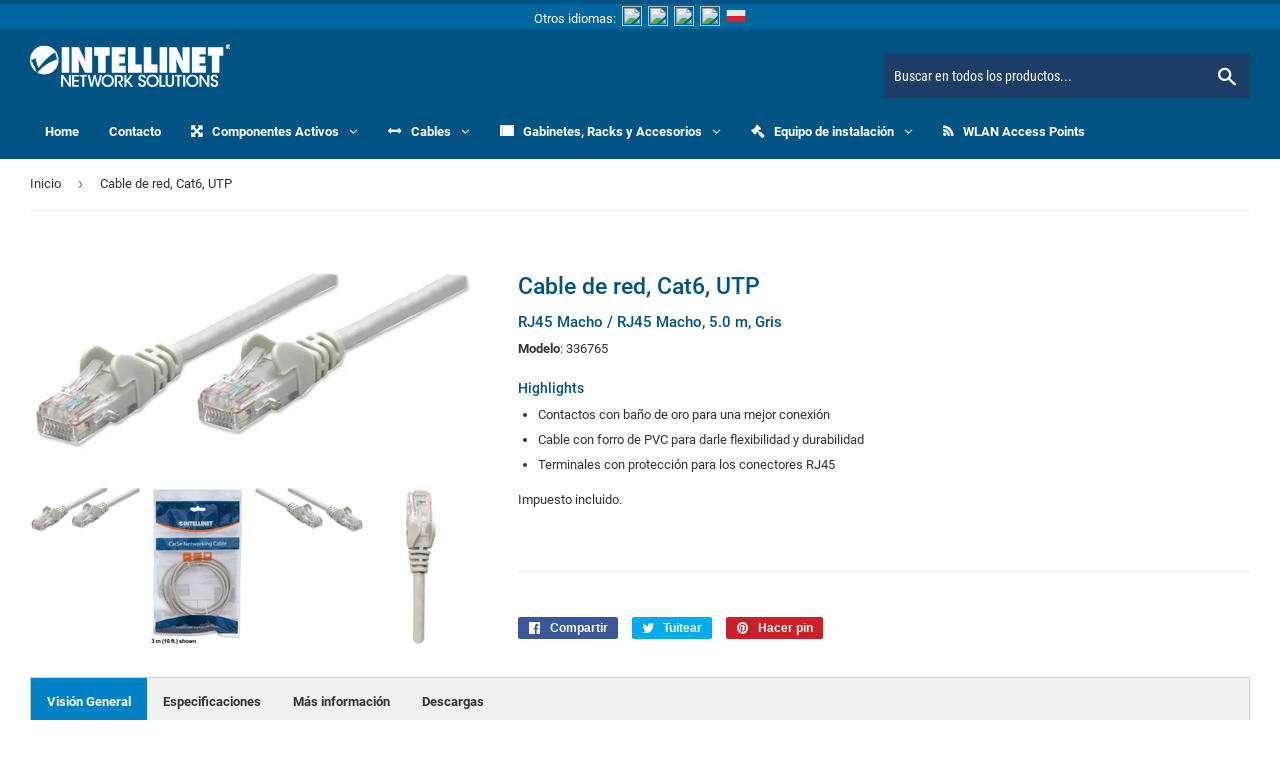

--- FILE ---
content_type: text/html; charset=utf-8
request_url: https://es.intellinetnetwork.eu/products/intellinet-es-cable-de-red-cat6-utp-336765
body_size: 29371
content:
<!doctype html>
<html class="no-touch no-js" lang="es">
<head><!-- Superchargify v2.0. (https://www.superchargify.com) -->
  <script>(function(H){H.className=H.className.replace(/\bno-js\b/,'js')})(document.documentElement)</script>
  <!-- Basic page needs ================================================== -->
  <meta charset="utf-8">
  <meta http-equiv="X-UA-Compatible" content="IE=edge,chrome=1">
<meta name=”robots” content=”noindex”>
  
  <link rel="shortcut icon" href="//es.intellinetnetwork.eu/cdn/shop/files/int_favicon_32x32_c480056d-7985-4aca-9e10-7dd0e91c6e81_32x32.gif?v=1613704651" type="image/png" />
  
<link rel="alternate" hreflang="es" href="https://es.intellinetnetwork.eu/products/intellinet-es-cable-de-red-cat6-utp-336765">

   <!-- Title and description ================================================== -->
  <title>
Intellinet Cable de red, Cat6, UTP (336765)</title>
  </title>

  
  

<meta name="description" content="Cable de red, Cat6, UTP, RJ45 Macho / RJ45 Macho, 5.0 m, Gris" />



  <!-- Product meta ================================================== -->
  <!-- /snippets/social-meta-tags.liquid -->




<meta property="og:site_name" content="Intellinet España">
<meta property="og:url" content="https://es.intellinetnetwork.eu/products/intellinet-es-cable-de-red-cat6-utp-336765">
<meta property="og:title" content="Cable de red, Cat6, UTP">
<meta property="og:type" content="product">
<meta property="og:description" content="Cable de red, Cat6, UTP, RJ45 Macho / RJ45 Macho, 5.0 m, Gris">

  <meta property="og:price:amount" content="99,90">
  <meta property="og:price:currency" content="EUR">

<meta property="og:image" content="http://es.intellinetnetwork.eu/cdn/shop/products/phpThumb_8c0b38af-9b50-4b07-84db-bdb94cd0143e_1200x1200.jpg?v=1641937581"><meta property="og:image" content="http://es.intellinetnetwork.eu/cdn/shop/products/phpThumb_348b693e-5931-4d0c-a9a1-5ff4d177225b_1200x1200.jpg?v=1641937581"><meta property="og:image" content="http://es.intellinetnetwork.eu/cdn/shop/products/phpThumb_fb35b573-4cfc-4072-89f7-1beff114becd_1200x1200.jpg?v=1641937581">
<meta property="og:image:secure_url" content="https://es.intellinetnetwork.eu/cdn/shop/products/phpThumb_8c0b38af-9b50-4b07-84db-bdb94cd0143e_1200x1200.jpg?v=1641937581"><meta property="og:image:secure_url" content="https://es.intellinetnetwork.eu/cdn/shop/products/phpThumb_348b693e-5931-4d0c-a9a1-5ff4d177225b_1200x1200.jpg?v=1641937581"><meta property="og:image:secure_url" content="https://es.intellinetnetwork.eu/cdn/shop/products/phpThumb_fb35b573-4cfc-4072-89f7-1beff114becd_1200x1200.jpg?v=1641937581">


<meta name="twitter:card" content="summary_large_image">
<meta name="twitter:title" content="Cable de red, Cat6, UTP">
<meta name="twitter:description" content="Cable de red, Cat6, UTP, RJ45 Macho / RJ45 Macho, 5.0 m, Gris">


  <!-- Helpers ================================================== -->
 
  
    
  
      <link rel="canonical" href="https://es.intellinetnetwork.eu/products/intellinet-en-cable-de-red-cat6-utp-340373" />
   
 
  <meta name="viewport" content="width=device-width,initial-scale=1">

  <!-- CSS ================================================== -->
  <link href="//es.intellinetnetwork.eu/cdn/shop/t/2/assets/theme.scss.css?v=94549690434322858661674767916" rel="stylesheet" type="text/css" media="all" />
  <link href="//es.intellinetnetwork.eu/cdn/shop/t/2/assets/language_switcher.css?v=19147448259668995691591736314" rel="stylesheet" type="text/css" media="all" />

  <!-- Header hook for plugins ================================================== -->
  <!-- "snippets/buddha-megamenu-before.liquid" was not rendered, the associated app was uninstalled -->
  <!-- "snippets/buddha-megamenu.liquid" was not rendered, the associated app was uninstalled -->
  <style>.spf-filter-loading #gf-products > *:not(.spf-product--skeleton){visibility: hidden;}</style>
<script>
  document.getElementsByTagName('html')[0].classList.add('spf-filter-loading');
  window.addEventListener("globoFilterRenderCompleted",function(e){document.getElementsByTagName('html')[0].classList.remove('spf-filter-loading')})
  window.sortByRelevance = false;
  window.moneyFormat = "€{{amount_with_comma_separator}}";
  window.GloboMoneyFormat = "€{{amount_with_comma_separator}}";
  window.GloboMoneyWithCurrencyFormat = "€{{amount_with_comma_separator}} EUR";
  window.filterPriceRate = 1;
  window.filterPriceAdjustment = 1;

  window.shopCurrency = "EUR";
  window.currentCurrency = "EUR";

  window.isMultiCurrency = false;
  window.assetsUrl = '//es.intellinetnetwork.eu/cdn/shop/t/2/assets/';
  window.filesUrl = '//es.intellinetnetwork.eu/cdn/shop/files/';
  var page_id = 0;
  var GloboFilterConfig = {
    api: {
      filterUrl: "https://filter-v1.globosoftware.net/filter",
      searchUrl: "https://filter-v1.globosoftware.net/search",
      url: "https://filter-v1.globosoftware.net",
    },
    shop: {
      name: "Intellinet España",
      url: "https://es.intellinetnetwork.eu",
      domain: "intellinet-eues.myshopify.com",
      is_multicurrency: false,
      currency: "EUR",
      cur_currency: "EUR",
      cur_locale: "es",
      locale: "es",
      country_code: "DE",
      product_image: {width: 300, height: 300},
      no_image_url: "https://cdn.shopify.com/s/images/themes/product-1.png",
      themeStoreId: 679,
      swatches:  {"tag":{"amarillo":{"mode":1,"color_1":"#ffff00"},"azul":{"mode":1,"color_1":"#2900fb"},"blanco":{"mode":1,"color_1":"#fff"},"gris":{"mode":1,"color_1":"#bbb"},"naranja":{"mode":1,"color_1":"#ff5c03"},"negro":{"mode":1,"color_1":"#000"},"rosa":{"mode":1,"color_1":"#ff4bf9"},"morado":{"mode":1,"color_1":"#a100de"},"rojo":{"mode":1,"color_1":"#ff0000"},"verde":{"mode":1,"color_1":"#00b331"}}},
      newUrlStruct: false,
      translation: {"default":{"search":{"suggestions":"Sugerencias","collections":"Categorias","pages":"P\u00e1ginas","products":"Productos","view_all":"Buscar","not_found":"Lo siento, no se encontr\u00f3 nada para"},"filter":{"filter_by":"Filtrado por","clear_all":"Limpiar todo","clear":"Limpiar","in_stock":"En stock","out_of_stock":"Agotado","ready_to_ship":"Ready to ship"},"sort":{"sort_by":"Ordenar por","manually":"Relevancia","availability_in_stock_first":"Disponibilidad","best_selling":"M\u00e1s vendido","alphabetically_a_z":"Nombre: A - Z","alphabetically_z_a":"Nombre: Z - A","price_low_to_high":"Precio, de menor a mayor","price_high_to_low":"Precio, de mayor a menor","date_new_to_old":"Fecha, nueva a vieja","date_old_to_new":"Fecha, viejo a nuevo","sale_off":"% Sale off"},"product":{"add_to_cart":"A\u00f1adir al carrito","unavailable":"Indisponible","sold_out":"Agotado","sale":"Rebaja","load_more":"Carga m\u00e1s","limit":"Mostrar","no_results":"No hay productos encontrados"},"labels":{"206171":"Caracter\u00edsticas","206682":"Color","206681":"Tipo de Blindaje","206167":"Product Type","206698":"Tipo","206700":"Velocidad de la red","206683":"Tipo de Cable","206673":"Est\u00e1ndar","206684":"Conectores","206672":"Longitud","206719":"Presupuesto de alimentaci\u00f3n PoE (W)","206721":"Modo","206745":"Altura","206746":"Perfil","206779":"Uso"}}},
      redirects: null,
      images: ["amp-1583756928883-onboarding-uploaded-logo.png","de.png","en.png","es.png","favicon.png","fr.png","icon-facebook.png","icon-Instagram.png","icon-linkedin.png","icon-youtube.png","it.png","logo.png","mx.png","password-page-background.jpg","pl.png","us.png","warning-icon.png"],
      settings: {"color_primary":"#005383","color_secondary":"#dcdcdc","color_accent":"#dd2525","color_body_bg":"#fff","color_borders":"#ececec","product_reviews_star_color":"#e5c649","color_header_background":"#005383","color_header_text":"#fff","color_header_cart_search":"#1c3d66","color_nav_bg":"#005383","color_nav_text":"#fff","color_body_text":"#333333","color_heading_text":"#005383","color_footer_bg":"#005383","color_footer_text":"#ffffff","color_footer_social_link":"rgba(0,0,0,0)","type_base_font":{"error":"json not allowed for this object"},"type_base_size":"13px","type_header_font":{"error":"json not allowed for this object"},"type_header_transform":false,"type_accent_font":{"error":"json not allowed for this object"},"type_navigation_size":"14px","type_navigation_transform":false,"type_button_size":"14px","type_button_transform":true,"favicon":"\/\/es.intellinetnetwork.eu\/cdn\/shop\/files\/int_favicon_32x32_c480056d-7985-4aca-9e10-7dd0e91c6e81.gif?v=1613704651","cart_notes_enable":true,"ajax_cart_method":"modal","share_image":null,"social_twitter_link":"","social_facebook_link":"https:\/\/www.facebook.com\/IntellinetNetworkSolutions\/","social_pinterest_link":"","social_google_plus_link":"","social_instagram_link":"","social_snapchat_link":"","social_tumblr_link":"","social_youtube_link":"https:\/\/www.youtube.com\/channel\/UCp2KRreDQaNoYxgR6bZIJqg\/videos","social_vimeo_link":"","social_fancy_link":"","social_sharing_style":"is-normal","share_facebook":true,"share_twitter":true,"share_pinterest":true,"superscript_decimals":true,"checkout_header_image":null,"checkout_logo_image":null,"checkout_logo_position":"left","checkout_logo_size":"medium","checkout_body_background_image":null,"checkout_body_background_color":"#eeeeee","checkout_input_background_color_mode":"white","checkout_sidebar_background_image":null,"checkout_sidebar_background_color":"#fafafa","checkout_heading_font":"-apple-system, BlinkMacSystemFont, 'Segoe UI', Roboto, Helvetica, Arial, sans-serif, 'Apple Color Emoji', 'Segoe UI Emoji', 'Segoe UI Symbol'","checkout_body_font":"-apple-system, BlinkMacSystemFont, 'Segoe UI', Roboto, Helvetica, Arial, sans-serif, 'Apple Color Emoji', 'Segoe UI Emoji', 'Segoe UI Symbol'","checkout_accent_color":"#005383","checkout_button_color":"#005383","checkout_error_color":"#e32c2b","collection_sidebar_filters":"tags","customer_layout":"customer_area"},
      home_filter: false,
      page: "product",
      layout: "app"
    },
    taxes: null,
    special_countries: null,
    adjustments: null,

    year_make_model: {
      id: null
    },
    filter: {
      id: {"default":20671}[page_id] || {"default":20671}['default'] || 0,
      layout: 1,
      showCount: 1,
      isLoadMore: 0,
      filter_on_search_page: true
    },
    search:{
      enable: true,
      zero_character_suggestion: false,
      layout: 1,
    },
    collection: {
      id:0,
      handle:'',
      sort: 'best-selling',
      tags: null,
      vendor: null,
      type: null,
      term: null,
      limit: 12,
      products_count: 0,
      excludeTags: null
    },
    customer: false,
    selector: {
      sortBy: '.collection-sorting',
      pagination: '.pagination:first, .paginate:first, .pagination-custom:first, #pagination:first, #gf_pagination_wrap',
      products: '.grid.grid-collage'
    }
  };

</script>
<script defer src="//es.intellinetnetwork.eu/cdn/shop/t/2/assets/v5.globo.filter.lib.js?v=39056698505873576731642168168"></script>

<link rel="preload stylesheet" href="//es.intellinetnetwork.eu/cdn/shop/t/2/assets/v5.globo.search.css?v=100816588894824515861641846009" as="style">



  <script>
    window.addEventListener('globoFilterRenderSearchCompleted', function () {
      if( theme && theme.a11y && typeof theme.a11y.removeTrapFocus == "function" ){
        theme.a11y.removeTrapFocus({
          $container: $('#shopify-section-header'),
          namespace: 'mobileMenuToggle'
        });
        setTimeout(function(){
          theme.a11y.removeTrapFocus({
            $container: $('#shopify-section-header'),
            namespace: 'mobileMenuToggle'
          });
          $('.gl-d-searchbox-input').focus();
        }, 600);
      }
    });
  </script>

<script>window.performance && window.performance.mark && window.performance.mark('shopify.content_for_header.start');</script><meta id="shopify-digital-wallet" name="shopify-digital-wallet" content="/41050833046/digital_wallets/dialog">
<meta name="shopify-checkout-api-token" content="afacd4cb4f049a5f1947cab80f5f5c42">
<meta id="in-context-paypal-metadata" data-shop-id="41050833046" data-venmo-supported="false" data-environment="production" data-locale="es_ES" data-paypal-v4="true" data-currency="EUR">
<link rel="alternate" type="application/json+oembed" href="https://es.intellinetnetwork.eu/products/intellinet-es-cable-de-red-cat6-utp-336765.oembed">
<script async="async" src="/checkouts/internal/preloads.js?locale=es-DE"></script>
<script id="shopify-features" type="application/json">{"accessToken":"afacd4cb4f049a5f1947cab80f5f5c42","betas":["rich-media-storefront-analytics"],"domain":"es.intellinetnetwork.eu","predictiveSearch":true,"shopId":41050833046,"locale":"es"}</script>
<script>var Shopify = Shopify || {};
Shopify.shop = "intellinet-eues.myshopify.com";
Shopify.locale = "es";
Shopify.currency = {"active":"EUR","rate":"1.0"};
Shopify.country = "DE";
Shopify.theme = {"name":"intellinet-eues-no-commerce","id":101522604182,"schema_name":"Supply","schema_version":"8.9.12","theme_store_id":null,"role":"main"};
Shopify.theme.handle = "null";
Shopify.theme.style = {"id":null,"handle":null};
Shopify.cdnHost = "es.intellinetnetwork.eu/cdn";
Shopify.routes = Shopify.routes || {};
Shopify.routes.root = "/";</script>
<script type="module">!function(o){(o.Shopify=o.Shopify||{}).modules=!0}(window);</script>
<script>!function(o){function n(){var o=[];function n(){o.push(Array.prototype.slice.apply(arguments))}return n.q=o,n}var t=o.Shopify=o.Shopify||{};t.loadFeatures=n(),t.autoloadFeatures=n()}(window);</script>
<script id="shop-js-analytics" type="application/json">{"pageType":"product"}</script>
<script defer="defer" async type="module" src="//es.intellinetnetwork.eu/cdn/shopifycloud/shop-js/modules/v2/client.init-shop-cart-sync_2Gr3Q33f.es.esm.js"></script>
<script defer="defer" async type="module" src="//es.intellinetnetwork.eu/cdn/shopifycloud/shop-js/modules/v2/chunk.common_noJfOIa7.esm.js"></script>
<script defer="defer" async type="module" src="//es.intellinetnetwork.eu/cdn/shopifycloud/shop-js/modules/v2/chunk.modal_Deo2FJQo.esm.js"></script>
<script type="module">
  await import("//es.intellinetnetwork.eu/cdn/shopifycloud/shop-js/modules/v2/client.init-shop-cart-sync_2Gr3Q33f.es.esm.js");
await import("//es.intellinetnetwork.eu/cdn/shopifycloud/shop-js/modules/v2/chunk.common_noJfOIa7.esm.js");
await import("//es.intellinetnetwork.eu/cdn/shopifycloud/shop-js/modules/v2/chunk.modal_Deo2FJQo.esm.js");

  window.Shopify.SignInWithShop?.initShopCartSync?.({"fedCMEnabled":true,"windoidEnabled":true});

</script>
<script>(function() {
  var isLoaded = false;
  function asyncLoad() {
    if (isLoaded) return;
    isLoaded = true;
    var urls = ["https:\/\/cdn.shopify.com\/s\/files\/1\/0410\/5083\/3046\/t\/2\/assets\/globo.filter.init.js?shop=intellinet-eues.myshopify.com","https:\/\/cdn.shopify.com\/s\/files\/1\/0410\/5083\/3046\/t\/2\/assets\/globo.formbuilder.init.js?v=1591736303\u0026shop=intellinet-eues.myshopify.com","https:\/\/cdn.shopify.com\/s\/files\/1\/0044\/5811\/9281\/files\/superchargify.js?shop=intellinet-eues.myshopify.com"];
    for (var i = 0; i < urls.length; i++) {
      var s = document.createElement('script');
      s.type = 'text/javascript';
      s.async = true;
      s.src = urls[i];
      var x = document.getElementsByTagName('script')[0];
      x.parentNode.insertBefore(s, x);
    }
  };
  if(window.attachEvent) {
    window.attachEvent('onload', asyncLoad);
  } else {
    window.addEventListener('load', asyncLoad, false);
  }
})();</script>
<script id="__st">var __st={"a":41050833046,"offset":3600,"reqid":"20367f80-a56f-425c-a4b8-ce6e7c878bce-1769036581","pageurl":"es.intellinetnetwork.eu\/products\/intellinet-es-cable-de-red-cat6-utp-336765","u":"cd33ab65c6ef","p":"product","rtyp":"product","rid":5307801665686};</script>
<script>window.ShopifyPaypalV4VisibilityTracking = true;</script>
<script id="captcha-bootstrap">!function(){'use strict';const t='contact',e='account',n='new_comment',o=[[t,t],['blogs',n],['comments',n],[t,'customer']],c=[[e,'customer_login'],[e,'guest_login'],[e,'recover_customer_password'],[e,'create_customer']],r=t=>t.map((([t,e])=>`form[action*='/${t}']:not([data-nocaptcha='true']) input[name='form_type'][value='${e}']`)).join(','),a=t=>()=>t?[...document.querySelectorAll(t)].map((t=>t.form)):[];function s(){const t=[...o],e=r(t);return a(e)}const i='password',u='form_key',d=['recaptcha-v3-token','g-recaptcha-response','h-captcha-response',i],f=()=>{try{return window.sessionStorage}catch{return}},m='__shopify_v',_=t=>t.elements[u];function p(t,e,n=!1){try{const o=window.sessionStorage,c=JSON.parse(o.getItem(e)),{data:r}=function(t){const{data:e,action:n}=t;return t[m]||n?{data:e,action:n}:{data:t,action:n}}(c);for(const[e,n]of Object.entries(r))t.elements[e]&&(t.elements[e].value=n);n&&o.removeItem(e)}catch(o){console.error('form repopulation failed',{error:o})}}const l='form_type',E='cptcha';function T(t){t.dataset[E]=!0}const w=window,h=w.document,L='Shopify',v='ce_forms',y='captcha';let A=!1;((t,e)=>{const n=(g='f06e6c50-85a8-45c8-87d0-21a2b65856fe',I='https://cdn.shopify.com/shopifycloud/storefront-forms-hcaptcha/ce_storefront_forms_captcha_hcaptcha.v1.5.2.iife.js',D={infoText:'Protegido por hCaptcha',privacyText:'Privacidad',termsText:'Términos'},(t,e,n)=>{const o=w[L][v],c=o.bindForm;if(c)return c(t,g,e,D).then(n);var r;o.q.push([[t,g,e,D],n]),r=I,A||(h.body.append(Object.assign(h.createElement('script'),{id:'captcha-provider',async:!0,src:r})),A=!0)});var g,I,D;w[L]=w[L]||{},w[L][v]=w[L][v]||{},w[L][v].q=[],w[L][y]=w[L][y]||{},w[L][y].protect=function(t,e){n(t,void 0,e),T(t)},Object.freeze(w[L][y]),function(t,e,n,w,h,L){const[v,y,A,g]=function(t,e,n){const i=e?o:[],u=t?c:[],d=[...i,...u],f=r(d),m=r(i),_=r(d.filter((([t,e])=>n.includes(e))));return[a(f),a(m),a(_),s()]}(w,h,L),I=t=>{const e=t.target;return e instanceof HTMLFormElement?e:e&&e.form},D=t=>v().includes(t);t.addEventListener('submit',(t=>{const e=I(t);if(!e)return;const n=D(e)&&!e.dataset.hcaptchaBound&&!e.dataset.recaptchaBound,o=_(e),c=g().includes(e)&&(!o||!o.value);(n||c)&&t.preventDefault(),c&&!n&&(function(t){try{if(!f())return;!function(t){const e=f();if(!e)return;const n=_(t);if(!n)return;const o=n.value;o&&e.removeItem(o)}(t);const e=Array.from(Array(32),(()=>Math.random().toString(36)[2])).join('');!function(t,e){_(t)||t.append(Object.assign(document.createElement('input'),{type:'hidden',name:u})),t.elements[u].value=e}(t,e),function(t,e){const n=f();if(!n)return;const o=[...t.querySelectorAll(`input[type='${i}']`)].map((({name:t})=>t)),c=[...d,...o],r={};for(const[a,s]of new FormData(t).entries())c.includes(a)||(r[a]=s);n.setItem(e,JSON.stringify({[m]:1,action:t.action,data:r}))}(t,e)}catch(e){console.error('failed to persist form',e)}}(e),e.submit())}));const S=(t,e)=>{t&&!t.dataset[E]&&(n(t,e.some((e=>e===t))),T(t))};for(const o of['focusin','change'])t.addEventListener(o,(t=>{const e=I(t);D(e)&&S(e,y())}));const B=e.get('form_key'),M=e.get(l),P=B&&M;t.addEventListener('DOMContentLoaded',(()=>{const t=y();if(P)for(const e of t)e.elements[l].value===M&&p(e,B);[...new Set([...A(),...v().filter((t=>'true'===t.dataset.shopifyCaptcha))])].forEach((e=>S(e,t)))}))}(h,new URLSearchParams(w.location.search),n,t,e,['guest_login'])})(!0,!0)}();</script>
<script integrity="sha256-4kQ18oKyAcykRKYeNunJcIwy7WH5gtpwJnB7kiuLZ1E=" data-source-attribution="shopify.loadfeatures" defer="defer" src="//es.intellinetnetwork.eu/cdn/shopifycloud/storefront/assets/storefront/load_feature-a0a9edcb.js" crossorigin="anonymous"></script>
<script data-source-attribution="shopify.dynamic_checkout.dynamic.init">var Shopify=Shopify||{};Shopify.PaymentButton=Shopify.PaymentButton||{isStorefrontPortableWallets:!0,init:function(){window.Shopify.PaymentButton.init=function(){};var t=document.createElement("script");t.src="https://es.intellinetnetwork.eu/cdn/shopifycloud/portable-wallets/latest/portable-wallets.es.js",t.type="module",document.head.appendChild(t)}};
</script>
<script data-source-attribution="shopify.dynamic_checkout.buyer_consent">
  function portableWalletsHideBuyerConsent(e){var t=document.getElementById("shopify-buyer-consent"),n=document.getElementById("shopify-subscription-policy-button");t&&n&&(t.classList.add("hidden"),t.setAttribute("aria-hidden","true"),n.removeEventListener("click",e))}function portableWalletsShowBuyerConsent(e){var t=document.getElementById("shopify-buyer-consent"),n=document.getElementById("shopify-subscription-policy-button");t&&n&&(t.classList.remove("hidden"),t.removeAttribute("aria-hidden"),n.addEventListener("click",e))}window.Shopify?.PaymentButton&&(window.Shopify.PaymentButton.hideBuyerConsent=portableWalletsHideBuyerConsent,window.Shopify.PaymentButton.showBuyerConsent=portableWalletsShowBuyerConsent);
</script>
<script data-source-attribution="shopify.dynamic_checkout.cart.bootstrap">document.addEventListener("DOMContentLoaded",(function(){function t(){return document.querySelector("shopify-accelerated-checkout-cart, shopify-accelerated-checkout")}if(t())Shopify.PaymentButton.init();else{new MutationObserver((function(e,n){t()&&(Shopify.PaymentButton.init(),n.disconnect())})).observe(document.body,{childList:!0,subtree:!0})}}));
</script>
<link id="shopify-accelerated-checkout-styles" rel="stylesheet" media="screen" href="https://es.intellinetnetwork.eu/cdn/shopifycloud/portable-wallets/latest/accelerated-checkout-backwards-compat.css" crossorigin="anonymous">
<style id="shopify-accelerated-checkout-cart">
        #shopify-buyer-consent {
  margin-top: 1em;
  display: inline-block;
  width: 100%;
}

#shopify-buyer-consent.hidden {
  display: none;
}

#shopify-subscription-policy-button {
  background: none;
  border: none;
  padding: 0;
  text-decoration: underline;
  font-size: inherit;
  cursor: pointer;
}

#shopify-subscription-policy-button::before {
  box-shadow: none;
}

      </style>

<script>window.performance && window.performance.mark && window.performance.mark('shopify.content_for_header.end');</script>

  
  

  
<script src="//es.intellinetnetwork.eu/cdn/shop/t/2/assets/jquery-2.2.3.min.js?v=58211863146907186831591736313" type="text/javascript"></script>

  <script src="//es.intellinetnetwork.eu/cdn/shop/t/2/assets/lazysizes.min.js?v=8147953233334221341591736315" async="async"></script>
  <script src="//es.intellinetnetwork.eu/cdn/shop/t/2/assets/vendor.js?v=132202172056023931301591736322" defer="defer"></script>
  <script src="//es.intellinetnetwork.eu/cdn/shop/t/2/assets/theme.js?v=85592227906681526011591747534" defer="defer"></script>

  <script type="text/javascript" src="https://sdk.qikify.com/tmenu/app-v5.js?token=fu8xoYcmr4QbjJtWFjCdKhCSNP5QZT4A&shop=manhattanproducts-de.myshopify.com" defer="defer"></script>

<!-- BEGIN app block: shopify://apps/globo-mega-menu/blocks/app-embed/7a00835e-fe40-45a5-a615-2eb4ab697b58 -->
<link href="//cdn.shopify.com/extensions/019b6e53-04e2-713c-aa06-5bced6079bf6/menufrontend-304/assets/main-navigation-styles.min.css" rel="stylesheet" type="text/css" media="all" />
<link href="//cdn.shopify.com/extensions/019b6e53-04e2-713c-aa06-5bced6079bf6/menufrontend-304/assets/theme-styles.min.css" rel="stylesheet" type="text/css" media="all" />
<script type="text/javascript" hs-ignore data-cookieconsent="ignore" data-ccm-injected>
document.getElementsByTagName('html')[0].classList.add('globo-menu-loading');
window.GloboMenuConfig = window.GloboMenuConfig || {}
window.GloboMenuConfig.curLocale = "es";
window.GloboMenuConfig.shop = "intellinet-eues.myshopify.com";
window.GloboMenuConfig.GloboMenuLocale = "es";
window.GloboMenuConfig.locale = "es";
window.menuRootUrl = "";
window.GloboMenuCustomer = false;
window.GloboMenuAssetsUrl = 'https://cdn.shopify.com/extensions/019b6e53-04e2-713c-aa06-5bced6079bf6/menufrontend-304/assets/';
window.GloboMenuFilesUrl = '//es.intellinetnetwork.eu/cdn/shop/files/';
window.GloboMenuLinklists = {"main-menu": [{'url' :"\/", 'title': "Home"},{'url' :"\/collections\/all", 'title': "Catalog"}],"footer": [{'url' :"\/pages\/formulario-de-contacto", 'title': "Contáctanos"},{'url' :"\/pages\/catalogo-de-productos-pdf", 'title': "Descargar Catálogo (PDF)"},{'url' :"\/pages\/declaracion-scip", 'title': "Declaración SCIP"},{'url' :"\/pages\/informacion-legal", 'title': "Información Legal"},{'url' :"\/pages\/politica-de-privacidad", 'title': "Política de Privacidad"},{'url' :"\/collections\/nuevos-productos", 'title': "Nuevos Productos"},{'url' :"https:\/\/support.intellinet-network.com", 'title': "Soporte Técnico"}],"customer-account-main-menu": [{'url' :"\/", 'title': "Tienda"},{'url' :"https:\/\/shopify.com\/41050833046\/account\/orders?locale=es\u0026region_country=DE", 'title': "Orders"}]}
window.GloboMenuConfig.is_app_embedded = true;
window.showAdsInConsole = true;
</script>
<link href="//cdn.shopify.com/extensions/019b6e53-04e2-713c-aa06-5bced6079bf6/menufrontend-304/assets/font-awesome.min.css" rel="stylesheet" type="text/css" media="all" />


<script hs-ignore data-cookieconsent="ignore" data-ccm-injected type="text/javascript">
  window.GloboMenus = window.GloboMenus || [];
  var menuKey = 2989;
  window.GloboMenus[menuKey] = window.GloboMenus[menuKey] || {};
  window.GloboMenus[menuKey].id = menuKey;window.GloboMenus[menuKey].replacement = {"type":"nav","main_menu":"main-menu","mobile_menu":"main-menu"};window.GloboMenus[menuKey].type = "main";
  window.GloboMenus[menuKey].schedule = null;
  window.GloboMenus[menuKey].settings ={"font":{"tab_fontsize":"13","menu_fontsize":"13","tab_fontfamily":"Work Sans","tab_fontweight":"500","menu_fontfamily":"Work Sans","menu_fontweight":"600","tab_fontfamily_2":"Roboto","menu_fontfamily_2":"Roboto","submenu_text_fontsize":"13","tab_fontfamily_custom":true,"menu_fontfamily_custom":true,"submenu_text_fontfamily":"Work Sans","submenu_text_fontweight":"400","submenu_heading_fontsize":"13","submenu_text_fontfamily_2":"Roboto","submenu_heading_fontfamily":"Work Sans","submenu_heading_fontweight":"600","submenu_description_fontsize":"12","submenu_heading_fontfamily_2":"Roboto","submenu_description_fontfamily":"Work Sans","submenu_description_fontweight":"400","submenu_text_fontfamily_custom":true,"submenu_description_fontfamily_2":"Roboto","submenu_heading_fontfamily_custom":true,"submenu_description_fontfamily_custom":true},"color":{"menu_text":"#ffffff","menu_border":"#0f0f0f","submenu_text":"rgba(238, 238, 238, 1)","atc_text_color":"#FFFFFF","submenu_border":"#d1d1d1","menu_background":"rgba(0, 83, 131, 1)","menu_text_hover":"rgba(246, 220, 118, 1)","sale_text_color":"#ffffff","submenu_heading":"#ae2828","tab_heading_color":"#202020","soldout_text_color":"#757575","submenu_background":"rgba(0, 83, 131, 1)","submenu_text_hover":"rgba(246, 220, 118, 1)","submenu_description":"#969696","atc_background_color":"#1F1F1F","atc_text_color_hover":"#FFFFFF","tab_background_hover":"rgba(0, 83, 131, 1)","menu_background_hover":"rgba(28, 61, 102, 1)","sale_background_color":"#ec523e","soldout_background_color":"#d5d5d5","tab_heading_active_color":"#000000","submenu_description_hover":"#4d5bcd","atc_background_color_hover":"#000000"},"general":{"align":"left","login":false,"border":false,"logout":false,"search":false,"account":false,"trigger":"hover","register":false,"atcButton":false,"indicators":true,"responsive":"768","transition":"fade","menu_padding":"15","carousel_loop":true,"mobile_border":true,"mobile_trigger":"click_toggle","submenu_border":false,"tab_lineheight":"45","menu_lineheight":"50","lazy_load_enable":false,"transition_delay":"50","transition_speed":"150","carousel_auto_play":true,"dropdown_lineheight":"35","linklist_lineheight":"30","mobile_sticky_header":true,"desktop_sticky_header":true,"mobile_hide_linklist_submenu":false},"language":{"name":"Name","sale":"Sale","send":"Send","view":"View details","email":"Email","phone":"Phone Number","search":"Search for...","message":"Message","sold_out":"Sold out","add_to_cart":"Add to cart"}};
  window.GloboMenus[menuKey].itemsLength = 7;
</script><script type="template/html" id="globoMenu2989HTML"><ul class="gm-menu gm-menu-2989 gm-mobile-bordered gm-has-retractor gm-submenu-align-left gm-menu-trigger-hover gm-transition-fade" data-menu-id="2989" data-transition-speed="150" data-transition-delay="50">
<li data-gmmi="0" data-gmdi="0" class="gm-item gm-level-0"><a class="gm-target" title="Home" href="/"><span class="gm-text">Home</span></a></li>

<li data-gmmi="1" data-gmdi="1" class="gm-item gm-level-0"><a class="gm-target" title="Contacto" href="/pages/soporte-y-contacto"><span class="gm-text">Contacto</span></a></li>

<li data-gmmi="2" data-gmdi="2" class="gm-item gm-level-0 gm-has-submenu gm-submenu-dropdown gm-submenu-align-left"><a class="gm-target" title="Componentes Activos"><i class="gm-icon fa fa-arrows-alt"></i><span class="gm-text">Componentes Activos</span><span class="gm-retractor"></span></a><ul class="gm-submenu gm-dropdown gm-orientation-vertical ">
<li class="gm-item"><a class="gm-target" title="AV sobre IP" href="/collections/av-sobre-ip"><span class="gm-text">AV sobre IP</span></a>
</li>
<li class="gm-item"><a class="gm-target" title="Convertidores de medios" href="/collections/convertidores-de-medios"><span class="gm-text">Convertidores de medios</span></a>
</li>
<li class="gm-item"><a class="gm-target" title="Ethernet Industrial" href="/collections/ethernet-industrial"><span class="gm-text">Ethernet Industrial</span></a>
</li>
<li class="gm-item gm-has-submenu gm-submenu-dropdown gm-submenu-align-left"><a class="gm-target" title="Power over Ethernet" href="/collections/power-over-ethernet"><span class="gm-text">Power over Ethernet</span><span class="gm-retractor"></span></a><ul class="gm-submenu gm-dropdown gm-orientation-vertical ">
<li class="gm-item"><a class="gm-target" title="Inyectores y Extensores" href="/collections/inyectores-y-extensores"><span class="gm-text">Inyectores y Extensores</span></a>
</li>
<li class="gm-item"><a class="gm-target" title="Switches PoE" href="/collections/switches-poe"><span class="gm-text">Switches PoE</span></a>
</li></ul>
</li>
<li class="gm-item"><a class="gm-target" title="Tarjetas y Adaptadores de Red" href="/collections/tarjetas-y-adaptadores-de-red"><span class="gm-text">Tarjetas y Adaptadores de Red</span></a>
</li>
<li class="gm-item"><a class="gm-target" title="Switches" href="/collections/switches"><span class="gm-text">Switches</span></a>
</li>
<li class="gm-item"><a class="gm-target" title="Módulo Transceptor SFP" href="/collections/modulo-transceptor-sfp"><span class="gm-text">Módulo Transceptor SFP</span></a>
</li>
<li class="gm-item"><a class="gm-target" title="WLAN Access Points y Puentes" href="/collections/access-points-y-puentes"><span class="gm-text">WLAN Access Points y Puentes</span></a>
</li></ul></li>

<li data-gmmi="3" data-gmdi="3" class="gm-item gm-level-0 gm-has-submenu gm-submenu-dropdown gm-submenu-align-left"><a class="gm-target" title="Cables"><i class="gm-icon fa fa-arrows-h"></i><span class="gm-text">Cables</span><span class="gm-retractor"></span></a><ul class="gm-submenu gm-dropdown gm-orientation-vertical ">
<li class="gm-item"><a class="gm-target" title="Cables de fibra óptica" href="/collections/cables-de-fibra-optica"><span class="gm-text">Cables de fibra óptica</span></a>
</li>
<li class="gm-item"><a class="gm-target" title="Cables para instalaciones" href="/collections/cables-para-instalaciones"><span class="gm-text">Cables para instalaciones</span></a>
</li>
<li class="gm-item"><a class="gm-target" title="Cables Patch" href="/collections/cables-patch"><span class="gm-text">Cables Patch</span></a>
</li></ul></li>

<li data-gmmi="4" data-gmdi="4" class="gm-item gm-level-0 gm-has-submenu gm-submenu-dropdown gm-submenu-align-left"><a class="gm-target" title="Gabinetes, Racks y Accesorios"><i class="gm-icon fa fa-barcode"></i><span class="gm-text">Gabinetes, Racks y Accesorios</span><span class="gm-retractor"></span></a><ul class="gm-submenu gm-dropdown gm-orientation-vertical ">
<li class="gm-item"><a class="gm-target" title="Accesorios" href="/collections/accesorios"><span class="gm-text">Accesorios</span></a>
</li>
<li class="gm-item"><a class="gm-target" title="Gabinetes y Racks" href="/collections/gabinetes-y-racks"><span class="gm-text">Gabinetes y Racks</span></a>
</li>
<li class="gm-item"><a class="gm-target" title="Páneles de Parcheo" href="/collections/paneles-de-parcheo"><span class="gm-text">Páneles de Parcheo</span></a>
</li>
<li class="gm-item"><a class="gm-target" title="Switches KVM" href="/collections/switches-kvm"><span class="gm-text">Switches KVM</span></a>
</li></ul></li>

<li data-gmmi="5" data-gmdi="5" class="gm-item gm-level-0 gm-has-submenu gm-submenu-dropdown gm-submenu-align-left"><a class="gm-target" title="Equipo de instalación"><i class="gm-icon fa fa-legal"></i><span class="gm-text">Equipo de instalación</span><span class="gm-retractor"></span></a><ul class="gm-submenu gm-dropdown gm-orientation-vertical ">
<li class="gm-item"><a class="gm-target" title="Acopladores" href="/collections/acopladores"><span class="gm-text">Acopladores</span></a>
</li>
<li class="gm-item"><a class="gm-target" title="Herramientas y Probadores de cables" href="/collections/herramientas-y-probadores-de-cables"><span class="gm-text">Herramientas y Probadores de cables</span></a>
</li>
<li class="gm-item"><a class="gm-target" title="Jacks Tipo Keystone" href="/collections/jacks-tipo-keystone"><span class="gm-text">Jacks Tipo Keystone</span></a>
</li>
<li class="gm-item"><a class="gm-target" title="Páneles de Parcheo" href="/collections/paneles-de-parcheo"><span class="gm-text">Páneles de Parcheo</span></a>
</li>
<li class="gm-item"><a class="gm-target" title="Plugs Modulares" href="/collections/plugs-modulares"><span class="gm-text">Plugs Modulares</span></a>
</li>
<li class="gm-item"><a class="gm-target" title="Tapas para pared" href="/collections/tapas-para-pared"><span class="gm-text">Tapas para pared</span></a>
</li></ul></li>

<li data-gmmi="6" data-gmdi="6" class="gm-item gm-level-0"><a class="gm-target" title="WLAN Access Points" href="/collections/access-points-y-puentes"><i class="gm-icon fa fa-feed"></i><span class="gm-text">WLAN Access Points</span></a></li>
</ul></script><style>
.gm-menu-installed .gm-menu.gm-menu-2989 {
  background-color: rgba(0, 83, 131, 1) !important;
  color: rgba(238, 238, 238, 1);
  font-family: "Roboto", sans-serif;
  font-size: 13px;
}
.gm-menu-installed .gm-menu.gm-menu-2989.gm-bordered:not(.gm-menu-mobile):not(.gm-vertical) > .gm-level-0 + .gm-level-0 {
  border-left: 1px solid #0f0f0f !important;
}
.gm-menu-installed .gm-menu.gm-bordered.gm-vertical > .gm-level-0 + .gm-level-0:not(.searchItem),
.gm-menu-installed .gm-menu.gm-menu-2989.gm-mobile-bordered.gm-menu-mobile > .gm-level-0 + .gm-level-0:not(.searchItem){
  border-top: 1px solid #0f0f0f !important;
}
.gm-menu-installed .gm-menu.gm-menu-2989 .gm-item.gm-level-0 > .gm-target > .gm-text{
  font-family: "Roboto", sans-serif !important;
}
.gm-menu-installed .gm-menu.gm-menu-2989 .gm-item.gm-level-0 > .gm-target{
  padding: 15px 15px !important;
  color: #ffffff !important;
  font-family: "Roboto", sans-serif !important;
  font-size: 13px !important;
  font-weight: 600 !important;
  font-style: normal !important;
  line-height: 20px !important;
}

.gm-menu.gm-menu-2989 .gm-submenu.gm-search-form input{
  line-height: 40px !important;
}

.gm-menu-installed .gm-menu.gm-menu-2989 .gm-item.gm-level-0.gm-active > .gm-target,
.gm-menu-installed .gm-menu.gm-menu-2989 .gm-item.gm-level-0:hover > .gm-target{
  background-color: rgba(28, 61, 102, 1) !important;
  color: rgba(246, 220, 118, 1) !important;
}
.gm-menu-installed .gm-menu.gm-menu-2989 .gm-item.gm-level-0 > .gm-target > .gm-icon,
.gm-menu-installed .gm-menu.gm-menu-2989 .gm-item.gm-level-0 > .gm-target > .gm-text,
.gm-menu-installed .gm-menu.gm-menu-2989 .gm-item.gm-level-0 > .gm-target > .gm-retractor{
  color: #ffffff !important;
  font-size: 13px !important;
  font-weight: 600 !important;
  font-style: normal !important;
  line-height: 20px !important;
}
.gm-menu-installed .gm-menu.gm-menu-2989 .gm-item.gm-level-0.gm-active > .gm-target > .gm-icon,
.gm-menu-installed .gm-menu.gm-menu-2989 .gm-item.gm-level-0.gm-active > .gm-target > .gm-text,
.gm-menu-installed .gm-menu.gm-menu-2989 .gm-item.gm-level-0.gm-active > .gm-target > .gm-retractor,
.gm-menu-installed .gm-menu.gm-menu-2989 .gm-item.gm-level-0:hover > .gm-target > .gm-icon,
.gm-menu-installed .gm-menu.gm-menu-2989 .gm-item.gm-level-0:hover > .gm-target > .gm-text,
.gm-menu-installed .gm-menu.gm-menu-2989 .gm-item.gm-level-0:hover > .gm-target > .gm-retractor{
  color: rgba(246, 220, 118, 1) !important;
}

.gm-menu-installed .gm-menu.gm-menu-2989 .gm-submenu.gm-submenu-bordered:not(.gm-aliexpress) {
  border: 1px solid #d1d1d1 !important;
}

.gm-menu-installed .gm-menu.gm-menu-2989.gm-menu-mobile .gm-tabs > .gm-tab-links > .gm-item{
  border-top: 1px solid #d1d1d1 !important;
}

.gm-menu-installed .gm-menu.gm-menu-2989 .gm-tab-links > .gm-item.gm-active > .gm-target{
  background-color: rgba(0, 83, 131, 1) !important;
}

.gm-menu-installed .gm-menu.gm-menu-2989 .gm-submenu.gm-mega,
.gm-menu-installed .gm-menu.gm-menu-2989 .gm-submenu.gm-search-form,
.gm-menu-installed .gm-menu.gm-menu-2989 .gm-submenu-aliexpress .gm-tab-links,
.gm-menu-installed .gm-menu.gm-menu-2989 .gm-submenu-aliexpress .gm-tab-content {
  background-color: rgba(0, 83, 131, 1) !important;
}
.gm-menu-installed .gm-menu.gm-menu-2989 .gm-submenu-bordered .gm-tabs-left > .gm-tab-links {
  border-right: 1px solid #d1d1d1 !important;
}
.gm-menu-installed .gm-menu.gm-menu-2989 .gm-submenu-bordered .gm-tabs-top > .gm-tab-links {
  border-bottom: 1px solid #d1d1d1 !important;
}
.gm-menu-installed .gm-menu.gm-menu-2989 .gm-submenu-bordered .gm-tabs-right > .gm-tab-links {
  border-left: 1px solid #d1d1d1 !important;
}
.gm-menu-installed .gm-menu.gm-menu-2989 .gm-tab-links > .gm-item > .gm-target,
.gm-menu-installed .gm-menu.gm-menu-2989 .gm-tab-links > .gm-item > .gm-target > .gm-text{
  font-family: "Roboto", sans-serif;
  font-size: 13px;
  font-weight: 500;
  font-style: normal;
}
.gm-menu-installed .gm-menu.gm-menu-2989 .gm-tab-links > .gm-item > .gm-target > .gm-icon{
  font-size: 13px;
}
.gm-menu-installed .gm-menu.gm-menu-2989 .gm-tab-links > .gm-item > .gm-target,
.gm-menu-installed .gm-menu.gm-menu-2989 .gm-tab-links > .gm-item > .gm-target > .gm-text,
.gm-menu-installed .gm-menu.gm-menu-2989 .gm-tab-links > .gm-item > .gm-target > .gm-retractor,
.gm-menu-installed .gm-menu.gm-menu-2989 .gm-tab-links > .gm-item > .gm-target > .gm-icon{
  color: #202020 !important;
}
.gm-menu-installed .gm-menu.gm-menu-2989 .gm-tab-links > .gm-item.gm-active > .gm-target,
.gm-menu-installed .gm-menu.gm-menu-2989 .gm-tab-links > .gm-item.gm-active > .gm-target > .gm-text,
.gm-menu-installed .gm-menu.gm-menu-2989 .gm-tab-links > .gm-item.gm-active > .gm-target > .gm-retractor,
.gm-menu-installed .gm-menu.gm-menu-2989 .gm-tab-links > .gm-item.gm-active > .gm-target > .gm-icon{
  color: #000000 !important;
}
.gm-menu-installed .gm-menu.gm-menu-2989 .gm-dropdown {
  background-color: rgba(0, 83, 131, 1) !important;
}
.gm-menu-installed .gm-menu.gm-menu-2989 .gm-dropdown > li > a {
  line-height: 5px !important;
}
.gm-menu-installed .gm-menu.gm-menu-2989 .gm-tab-links > li > a {
  line-height: 15px !important;
}
.gm-menu-installed .gm-menu.gm-menu-2989 .gm-links > li:not(.gm-heading) > a {
  line-height: 20px !important;
}
.gm-html-inner,
.gm-menu-installed .gm-menu.gm-menu-2989 .gm-submenu .gm-item .gm-target {
  color: rgba(238, 238, 238, 1) !important;
  font-family: "Roboto", sans-serif !important;
  font-size: 13px !important;
  font-weight: 400 !important;
  font-style: normal !important;
}
.gm-menu-installed .gm-menu.gm-menu-2989 .gm-submenu .gm-item .gm-heading {
  color: #ae2828 !important;
  font-family: "Roboto", sans-serif !important;
  font-size: 13px !important;
  font-weight: 600 !important;
  font-style: normal !important;
}
.gm-menu-installed .gm-menu.gm-menu-2989 .gm-submenu .gm-item .gm-heading .gm-target {
  color: #ae2828 !important;
  font-family: "Roboto", sans-serif !important;
  font-size: 13px !important;
  font-weight: 600 !important;
  font-style: normal !important;
}
.gm-menu-installed .gm-menu.gm-menu-2989 .gm-submenu .gm-target:hover,
.gm-menu-installed .gm-menu.gm-menu-2989 .gm-submenu .gm-target:hover .gm-text,
.gm-menu-installed .gm-menu.gm-menu-2989 .gm-submenu .gm-target:hover .gm-icon,
.gm-menu-installed .gm-menu.gm-menu-2989 .gm-submenu .gm-target:hover .gm-retractor
{
  color: rgba(246, 220, 118, 1) !important;
}
.gm-menu-installed .gm-menu.gm-menu-2989 .gm-submenu .gm-target:hover .gm-price {
  color: rgba(238, 238, 238, 1) !important;
}
.gm-menu-installed .gm-menu.gm-menu-2989 .gm-submenu .gm-target:hover .gm-old-price {
  color: #969696 !important;
}
.gm-menu-installed .gm-menu.gm-menu-2989 .gm-submenu .gm-target:hover > .gm-text > .gm-description {
  color: #4d5bcd !important;
}
.gm-menu-installed .gm-menu.gm-menu-2989 .gm-submenu .gm-item .gm-description {
  color: #969696 !important;
  font-family: "Roboto", sans-serif !important;
  font-size: 12px !important;
  font-weight: 400 !important;
  font-style: normal !important;
}
.gm-menu.gm-menu-2989 .gm-label.gm-sale-label{
  color: #ffffff !important;
  background: #ec523e !important;
}
.gm-menu.gm-menu-2989 .gm-label.gm-sold_out-label{
  color: #757575 !important;
  background: #d5d5d5 !important;
}

.theme_store_id_601.gm-menu-installed .gm-menu.gm-menu-2989 .gm-level-0 > a.icon-account,
.theme_store_id_601.gm-menu-installed .gm-menu.gm-menu-2989 .gm-level-0 > a.icon-search {
  color: #ffffff !important;
}

.theme_store_id_601 #nav.gm-menu.gm-menu-2989 .gm-level-0 > a,
.theme_store_id_601 #nav.gm-menu.gm-menu-2989 .gm-level-0 > select.currencies {
  color: #ffffff !important;
}
.theme_store_id_601 #nav.gm-menu.gm-menu-2989 .gm-level-0 > select.currencies > option {
  background-color: rgba(0, 83, 131, 1) !important;
}

.gm-menu-installed .gm-menu.gm-menu-2989 > .gm-level-0.gm-theme-li > a {
  color: #ffffff !important;
  font-family: "Roboto", sans-serif !important;
  font-size: 13px !important;
}

.theme_store_id_777 .drawer a, .drawer h3, .drawer .h3 {
  color: #ffffff !important;
}

.gm-menu.gm-menu-2989 .gm-product-atc input.gm-btn-atc{
  color: #FFFFFF !important;
  background-color: #1F1F1F !important;
  font-family: "Roboto", sans-serif !important;
}

.gm-menu.gm-menu-2989 .gm-product-atc input.gm-btn-atc:hover{
  color: #FFFFFF !important;
  background-color: #000000 !important;
}

.gm-menu.gm-menu-2989.gm-transition-fade .gm-item>.gm-submenu {
  -webkit-transition-duration: 150ms;
  transition-duration: 150ms;
  transition-delay: 50ms !important;
  -webkit-transition-delay: 50ms !important;
}

.gm-menu.gm-menu-2989.gm-transition-shiftup .gm-item>.gm-submenu {
  -webkit-transition-duration: 150ms;
  transition-duration: 150ms;
  transition-delay: 50ms !important;
  -webkit-transition-delay: 50ms !important;
}
.gm-menu-installed .gm-menu.gm-menu-2989 > .gm-level-0.has-custom-color > .gm-target,
.gm-menu-installed .gm-menu.gm-menu-2989 > .gm-level-0.has-custom-color > .gm-target .gm-icon, 
.gm-menu-installed .gm-menu.gm-menu-2989 > .gm-level-0.has-custom-color > .gm-target .gm-retractor, 
.gm-menu-installed .gm-menu.gm-menu-2989 > .gm-level-0.has-custom-color > .gm-target .gm-text{
  color: var(--gm-item-custom-color) !important;
}
.gm-menu-installed .gm-menu.gm-menu-2989 > .gm-level-0.has-custom-color > .gm-target{
  background: var(--gm-item-custom-background-color) !important;
}
.gm-menu-installed .gm-menu.gm-menu-2989 > .gm-level-0.has-custom-color.gm-active > .gm-target,
.gm-menu-installed .gm-menu.gm-menu-2989 > .gm-level-0.has-custom-color.gm-active > .gm-target .gm-icon, 
.gm-menu-installed .gm-menu.gm-menu-2989 > .gm-level-0.has-custom-color.gm-active > .gm-target .gm-retractor, 
.gm-menu-installed .gm-menu.gm-menu-2989 > .gm-level-0.has-custom-color.gm-active > .gm-target .gm-text,
.gm-menu-installed .gm-menu.gm-menu-2989 > .gm-level-0.has-custom-color:hover > .gm-target, 
.gm-menu-installed .gm-menu.gm-menu-2989 > .gm-level-0.has-custom-color:hover > .gm-target .gm-icon, 
.gm-menu-installed .gm-menu.gm-menu-2989 > .gm-level-0.has-custom-color:hover > .gm-target .gm-retractor, 
.gm-menu-installed .gm-menu.gm-menu-2989 > .gm-level-0.has-custom-color:hover > .gm-target .gm-text{
  color: var(--gm-item-custom-hover-color) !important;
}
.gm-menu-installed .gm-menu.gm-menu-2989 > .gm-level-0.has-custom-color.gm-active > .gm-target,
.gm-menu-installed .gm-menu.gm-menu-2989 > .gm-level-0.has-custom-color:hover > .gm-target{
  background: var(--gm-item-custom-hover-background-color) !important;
}
.gm-menu-installed .gm-menu.gm-menu-2989 .gm-image a {
  width: var(--gm-item-image-width);
  max-width: 100%;
}
.gm-menu-installed .gm-menu.gm-menu-2989 .gm-icon.gm-icon-img {
  width: var(--gm-item-icon-width);
  max-width: var(--gm-item-icon-width, 60px);
}
</style><script>
if(window.AVADA_SPEED_WHITELIST){const gmm_w = new RegExp("globo-mega-menu", 'i');if(Array.isArray(window.AVADA_SPEED_WHITELIST)){window.AVADA_SPEED_WHITELIST.push(gmm_w);}else{window.AVADA_SPEED_WHITELIST = [gmm_w];}}</script>
<!-- END app block --><script src="https://cdn.shopify.com/extensions/019b6e53-04e2-713c-aa06-5bced6079bf6/menufrontend-304/assets/globo.menu.index.js" type="text/javascript" defer="defer"></script>
<link href="https://monorail-edge.shopifysvc.com" rel="dns-prefetch">
<script>(function(){if ("sendBeacon" in navigator && "performance" in window) {try {var session_token_from_headers = performance.getEntriesByType('navigation')[0].serverTiming.find(x => x.name == '_s').description;} catch {var session_token_from_headers = undefined;}var session_cookie_matches = document.cookie.match(/_shopify_s=([^;]*)/);var session_token_from_cookie = session_cookie_matches && session_cookie_matches.length === 2 ? session_cookie_matches[1] : "";var session_token = session_token_from_headers || session_token_from_cookie || "";function handle_abandonment_event(e) {var entries = performance.getEntries().filter(function(entry) {return /monorail-edge.shopifysvc.com/.test(entry.name);});if (!window.abandonment_tracked && entries.length === 0) {window.abandonment_tracked = true;var currentMs = Date.now();var navigation_start = performance.timing.navigationStart;var payload = {shop_id: 41050833046,url: window.location.href,navigation_start,duration: currentMs - navigation_start,session_token,page_type: "product"};window.navigator.sendBeacon("https://monorail-edge.shopifysvc.com/v1/produce", JSON.stringify({schema_id: "online_store_buyer_site_abandonment/1.1",payload: payload,metadata: {event_created_at_ms: currentMs,event_sent_at_ms: currentMs}}));}}window.addEventListener('pagehide', handle_abandonment_event);}}());</script>
<script id="web-pixels-manager-setup">(function e(e,d,r,n,o){if(void 0===o&&(o={}),!Boolean(null===(a=null===(i=window.Shopify)||void 0===i?void 0:i.analytics)||void 0===a?void 0:a.replayQueue)){var i,a;window.Shopify=window.Shopify||{};var t=window.Shopify;t.analytics=t.analytics||{};var s=t.analytics;s.replayQueue=[],s.publish=function(e,d,r){return s.replayQueue.push([e,d,r]),!0};try{self.performance.mark("wpm:start")}catch(e){}var l=function(){var e={modern:/Edge?\/(1{2}[4-9]|1[2-9]\d|[2-9]\d{2}|\d{4,})\.\d+(\.\d+|)|Firefox\/(1{2}[4-9]|1[2-9]\d|[2-9]\d{2}|\d{4,})\.\d+(\.\d+|)|Chrom(ium|e)\/(9{2}|\d{3,})\.\d+(\.\d+|)|(Maci|X1{2}).+ Version\/(15\.\d+|(1[6-9]|[2-9]\d|\d{3,})\.\d+)([,.]\d+|)( \(\w+\)|)( Mobile\/\w+|) Safari\/|Chrome.+OPR\/(9{2}|\d{3,})\.\d+\.\d+|(CPU[ +]OS|iPhone[ +]OS|CPU[ +]iPhone|CPU IPhone OS|CPU iPad OS)[ +]+(15[._]\d+|(1[6-9]|[2-9]\d|\d{3,})[._]\d+)([._]\d+|)|Android:?[ /-](13[3-9]|1[4-9]\d|[2-9]\d{2}|\d{4,})(\.\d+|)(\.\d+|)|Android.+Firefox\/(13[5-9]|1[4-9]\d|[2-9]\d{2}|\d{4,})\.\d+(\.\d+|)|Android.+Chrom(ium|e)\/(13[3-9]|1[4-9]\d|[2-9]\d{2}|\d{4,})\.\d+(\.\d+|)|SamsungBrowser\/([2-9]\d|\d{3,})\.\d+/,legacy:/Edge?\/(1[6-9]|[2-9]\d|\d{3,})\.\d+(\.\d+|)|Firefox\/(5[4-9]|[6-9]\d|\d{3,})\.\d+(\.\d+|)|Chrom(ium|e)\/(5[1-9]|[6-9]\d|\d{3,})\.\d+(\.\d+|)([\d.]+$|.*Safari\/(?![\d.]+ Edge\/[\d.]+$))|(Maci|X1{2}).+ Version\/(10\.\d+|(1[1-9]|[2-9]\d|\d{3,})\.\d+)([,.]\d+|)( \(\w+\)|)( Mobile\/\w+|) Safari\/|Chrome.+OPR\/(3[89]|[4-9]\d|\d{3,})\.\d+\.\d+|(CPU[ +]OS|iPhone[ +]OS|CPU[ +]iPhone|CPU IPhone OS|CPU iPad OS)[ +]+(10[._]\d+|(1[1-9]|[2-9]\d|\d{3,})[._]\d+)([._]\d+|)|Android:?[ /-](13[3-9]|1[4-9]\d|[2-9]\d{2}|\d{4,})(\.\d+|)(\.\d+|)|Mobile Safari.+OPR\/([89]\d|\d{3,})\.\d+\.\d+|Android.+Firefox\/(13[5-9]|1[4-9]\d|[2-9]\d{2}|\d{4,})\.\d+(\.\d+|)|Android.+Chrom(ium|e)\/(13[3-9]|1[4-9]\d|[2-9]\d{2}|\d{4,})\.\d+(\.\d+|)|Android.+(UC? ?Browser|UCWEB|U3)[ /]?(15\.([5-9]|\d{2,})|(1[6-9]|[2-9]\d|\d{3,})\.\d+)\.\d+|SamsungBrowser\/(5\.\d+|([6-9]|\d{2,})\.\d+)|Android.+MQ{2}Browser\/(14(\.(9|\d{2,})|)|(1[5-9]|[2-9]\d|\d{3,})(\.\d+|))(\.\d+|)|K[Aa][Ii]OS\/(3\.\d+|([4-9]|\d{2,})\.\d+)(\.\d+|)/},d=e.modern,r=e.legacy,n=navigator.userAgent;return n.match(d)?"modern":n.match(r)?"legacy":"unknown"}(),u="modern"===l?"modern":"legacy",c=(null!=n?n:{modern:"",legacy:""})[u],f=function(e){return[e.baseUrl,"/wpm","/b",e.hashVersion,"modern"===e.buildTarget?"m":"l",".js"].join("")}({baseUrl:d,hashVersion:r,buildTarget:u}),m=function(e){var d=e.version,r=e.bundleTarget,n=e.surface,o=e.pageUrl,i=e.monorailEndpoint;return{emit:function(e){var a=e.status,t=e.errorMsg,s=(new Date).getTime(),l=JSON.stringify({metadata:{event_sent_at_ms:s},events:[{schema_id:"web_pixels_manager_load/3.1",payload:{version:d,bundle_target:r,page_url:o,status:a,surface:n,error_msg:t},metadata:{event_created_at_ms:s}}]});if(!i)return console&&console.warn&&console.warn("[Web Pixels Manager] No Monorail endpoint provided, skipping logging."),!1;try{return self.navigator.sendBeacon.bind(self.navigator)(i,l)}catch(e){}var u=new XMLHttpRequest;try{return u.open("POST",i,!0),u.setRequestHeader("Content-Type","text/plain"),u.send(l),!0}catch(e){return console&&console.warn&&console.warn("[Web Pixels Manager] Got an unhandled error while logging to Monorail."),!1}}}}({version:r,bundleTarget:l,surface:e.surface,pageUrl:self.location.href,monorailEndpoint:e.monorailEndpoint});try{o.browserTarget=l,function(e){var d=e.src,r=e.async,n=void 0===r||r,o=e.onload,i=e.onerror,a=e.sri,t=e.scriptDataAttributes,s=void 0===t?{}:t,l=document.createElement("script"),u=document.querySelector("head"),c=document.querySelector("body");if(l.async=n,l.src=d,a&&(l.integrity=a,l.crossOrigin="anonymous"),s)for(var f in s)if(Object.prototype.hasOwnProperty.call(s,f))try{l.dataset[f]=s[f]}catch(e){}if(o&&l.addEventListener("load",o),i&&l.addEventListener("error",i),u)u.appendChild(l);else{if(!c)throw new Error("Did not find a head or body element to append the script");c.appendChild(l)}}({src:f,async:!0,onload:function(){if(!function(){var e,d;return Boolean(null===(d=null===(e=window.Shopify)||void 0===e?void 0:e.analytics)||void 0===d?void 0:d.initialized)}()){var d=window.webPixelsManager.init(e)||void 0;if(d){var r=window.Shopify.analytics;r.replayQueue.forEach((function(e){var r=e[0],n=e[1],o=e[2];d.publishCustomEvent(r,n,o)})),r.replayQueue=[],r.publish=d.publishCustomEvent,r.visitor=d.visitor,r.initialized=!0}}},onerror:function(){return m.emit({status:"failed",errorMsg:"".concat(f," has failed to load")})},sri:function(e){var d=/^sha384-[A-Za-z0-9+/=]+$/;return"string"==typeof e&&d.test(e)}(c)?c:"",scriptDataAttributes:o}),m.emit({status:"loading"})}catch(e){m.emit({status:"failed",errorMsg:(null==e?void 0:e.message)||"Unknown error"})}}})({shopId: 41050833046,storefrontBaseUrl: "https://es.intellinetnetwork.eu",extensionsBaseUrl: "https://extensions.shopifycdn.com/cdn/shopifycloud/web-pixels-manager",monorailEndpoint: "https://monorail-edge.shopifysvc.com/unstable/produce_batch",surface: "storefront-renderer",enabledBetaFlags: ["2dca8a86"],webPixelsConfigList: [{"id":"188678410","eventPayloadVersion":"v1","runtimeContext":"LAX","scriptVersion":"1","type":"CUSTOM","privacyPurposes":["ANALYTICS"],"name":"Google Analytics tag (migrated)"},{"id":"shopify-app-pixel","configuration":"{}","eventPayloadVersion":"v1","runtimeContext":"STRICT","scriptVersion":"0450","apiClientId":"shopify-pixel","type":"APP","privacyPurposes":["ANALYTICS","MARKETING"]},{"id":"shopify-custom-pixel","eventPayloadVersion":"v1","runtimeContext":"LAX","scriptVersion":"0450","apiClientId":"shopify-pixel","type":"CUSTOM","privacyPurposes":["ANALYTICS","MARKETING"]}],isMerchantRequest: false,initData: {"shop":{"name":"Intellinet España","paymentSettings":{"currencyCode":"EUR"},"myshopifyDomain":"intellinet-eues.myshopify.com","countryCode":"DE","storefrontUrl":"https:\/\/es.intellinetnetwork.eu"},"customer":null,"cart":null,"checkout":null,"productVariants":[{"price":{"amount":99.9,"currencyCode":"EUR"},"product":{"title":"Cable de red, Cat6, UTP","vendor":"Intellinet","id":"5307801665686","untranslatedTitle":"Cable de red, Cat6, UTP","url":"\/products\/intellinet-es-cable-de-red-cat6-utp-336765","type":""},"id":"34648246354070","image":{"src":"\/\/es.intellinetnetwork.eu\/cdn\/shop\/products\/phpThumb_8c0b38af-9b50-4b07-84db-bdb94cd0143e.jpg?v=1641937581"},"sku":"336765","title":"Default Title","untranslatedTitle":"Default Title"}],"purchasingCompany":null},},"https://es.intellinetnetwork.eu/cdn","fcfee988w5aeb613cpc8e4bc33m6693e112",{"modern":"","legacy":""},{"shopId":"41050833046","storefrontBaseUrl":"https:\/\/es.intellinetnetwork.eu","extensionBaseUrl":"https:\/\/extensions.shopifycdn.com\/cdn\/shopifycloud\/web-pixels-manager","surface":"storefront-renderer","enabledBetaFlags":"[\"2dca8a86\"]","isMerchantRequest":"false","hashVersion":"fcfee988w5aeb613cpc8e4bc33m6693e112","publish":"custom","events":"[[\"page_viewed\",{}],[\"product_viewed\",{\"productVariant\":{\"price\":{\"amount\":99.9,\"currencyCode\":\"EUR\"},\"product\":{\"title\":\"Cable de red, Cat6, UTP\",\"vendor\":\"Intellinet\",\"id\":\"5307801665686\",\"untranslatedTitle\":\"Cable de red, Cat6, UTP\",\"url\":\"\/products\/intellinet-es-cable-de-red-cat6-utp-336765\",\"type\":\"\"},\"id\":\"34648246354070\",\"image\":{\"src\":\"\/\/es.intellinetnetwork.eu\/cdn\/shop\/products\/phpThumb_8c0b38af-9b50-4b07-84db-bdb94cd0143e.jpg?v=1641937581\"},\"sku\":\"336765\",\"title\":\"Default Title\",\"untranslatedTitle\":\"Default Title\"}}]]"});</script><script>
  window.ShopifyAnalytics = window.ShopifyAnalytics || {};
  window.ShopifyAnalytics.meta = window.ShopifyAnalytics.meta || {};
  window.ShopifyAnalytics.meta.currency = 'EUR';
  var meta = {"product":{"id":5307801665686,"gid":"gid:\/\/shopify\/Product\/5307801665686","vendor":"Intellinet","type":"","handle":"intellinet-es-cable-de-red-cat6-utp-336765","variants":[{"id":34648246354070,"price":9990,"name":"Cable de red, Cat6, UTP","public_title":null,"sku":"336765"}],"remote":false},"page":{"pageType":"product","resourceType":"product","resourceId":5307801665686,"requestId":"20367f80-a56f-425c-a4b8-ce6e7c878bce-1769036581"}};
  for (var attr in meta) {
    window.ShopifyAnalytics.meta[attr] = meta[attr];
  }
</script>
<script class="analytics">
  (function () {
    var customDocumentWrite = function(content) {
      var jquery = null;

      if (window.jQuery) {
        jquery = window.jQuery;
      } else if (window.Checkout && window.Checkout.$) {
        jquery = window.Checkout.$;
      }

      if (jquery) {
        jquery('body').append(content);
      }
    };

    var hasLoggedConversion = function(token) {
      if (token) {
        return document.cookie.indexOf('loggedConversion=' + token) !== -1;
      }
      return false;
    }

    var setCookieIfConversion = function(token) {
      if (token) {
        var twoMonthsFromNow = new Date(Date.now());
        twoMonthsFromNow.setMonth(twoMonthsFromNow.getMonth() + 2);

        document.cookie = 'loggedConversion=' + token + '; expires=' + twoMonthsFromNow;
      }
    }

    var trekkie = window.ShopifyAnalytics.lib = window.trekkie = window.trekkie || [];
    if (trekkie.integrations) {
      return;
    }
    trekkie.methods = [
      'identify',
      'page',
      'ready',
      'track',
      'trackForm',
      'trackLink'
    ];
    trekkie.factory = function(method) {
      return function() {
        var args = Array.prototype.slice.call(arguments);
        args.unshift(method);
        trekkie.push(args);
        return trekkie;
      };
    };
    for (var i = 0; i < trekkie.methods.length; i++) {
      var key = trekkie.methods[i];
      trekkie[key] = trekkie.factory(key);
    }
    trekkie.load = function(config) {
      trekkie.config = config || {};
      trekkie.config.initialDocumentCookie = document.cookie;
      var first = document.getElementsByTagName('script')[0];
      var script = document.createElement('script');
      script.type = 'text/javascript';
      script.onerror = function(e) {
        var scriptFallback = document.createElement('script');
        scriptFallback.type = 'text/javascript';
        scriptFallback.onerror = function(error) {
                var Monorail = {
      produce: function produce(monorailDomain, schemaId, payload) {
        var currentMs = new Date().getTime();
        var event = {
          schema_id: schemaId,
          payload: payload,
          metadata: {
            event_created_at_ms: currentMs,
            event_sent_at_ms: currentMs
          }
        };
        return Monorail.sendRequest("https://" + monorailDomain + "/v1/produce", JSON.stringify(event));
      },
      sendRequest: function sendRequest(endpointUrl, payload) {
        // Try the sendBeacon API
        if (window && window.navigator && typeof window.navigator.sendBeacon === 'function' && typeof window.Blob === 'function' && !Monorail.isIos12()) {
          var blobData = new window.Blob([payload], {
            type: 'text/plain'
          });

          if (window.navigator.sendBeacon(endpointUrl, blobData)) {
            return true;
          } // sendBeacon was not successful

        } // XHR beacon

        var xhr = new XMLHttpRequest();

        try {
          xhr.open('POST', endpointUrl);
          xhr.setRequestHeader('Content-Type', 'text/plain');
          xhr.send(payload);
        } catch (e) {
          console.log(e);
        }

        return false;
      },
      isIos12: function isIos12() {
        return window.navigator.userAgent.lastIndexOf('iPhone; CPU iPhone OS 12_') !== -1 || window.navigator.userAgent.lastIndexOf('iPad; CPU OS 12_') !== -1;
      }
    };
    Monorail.produce('monorail-edge.shopifysvc.com',
      'trekkie_storefront_load_errors/1.1',
      {shop_id: 41050833046,
      theme_id: 101522604182,
      app_name: "storefront",
      context_url: window.location.href,
      source_url: "//es.intellinetnetwork.eu/cdn/s/trekkie.storefront.9615f8e10e499e09ff0451d383e936edfcfbbf47.min.js"});

        };
        scriptFallback.async = true;
        scriptFallback.src = '//es.intellinetnetwork.eu/cdn/s/trekkie.storefront.9615f8e10e499e09ff0451d383e936edfcfbbf47.min.js';
        first.parentNode.insertBefore(scriptFallback, first);
      };
      script.async = true;
      script.src = '//es.intellinetnetwork.eu/cdn/s/trekkie.storefront.9615f8e10e499e09ff0451d383e936edfcfbbf47.min.js';
      first.parentNode.insertBefore(script, first);
    };
    trekkie.load(
      {"Trekkie":{"appName":"storefront","development":false,"defaultAttributes":{"shopId":41050833046,"isMerchantRequest":null,"themeId":101522604182,"themeCityHash":"6196960744428751702","contentLanguage":"es","currency":"EUR","eventMetadataId":"556adcdf-4bdd-4ce4-bffb-1fa19ed9cc65"},"isServerSideCookieWritingEnabled":true,"monorailRegion":"shop_domain","enabledBetaFlags":["65f19447"]},"Session Attribution":{},"S2S":{"facebookCapiEnabled":false,"source":"trekkie-storefront-renderer","apiClientId":580111}}
    );

    var loaded = false;
    trekkie.ready(function() {
      if (loaded) return;
      loaded = true;

      window.ShopifyAnalytics.lib = window.trekkie;

      var originalDocumentWrite = document.write;
      document.write = customDocumentWrite;
      try { window.ShopifyAnalytics.merchantGoogleAnalytics.call(this); } catch(error) {};
      document.write = originalDocumentWrite;

      window.ShopifyAnalytics.lib.page(null,{"pageType":"product","resourceType":"product","resourceId":5307801665686,"requestId":"20367f80-a56f-425c-a4b8-ce6e7c878bce-1769036581","shopifyEmitted":true});

      var match = window.location.pathname.match(/checkouts\/(.+)\/(thank_you|post_purchase)/)
      var token = match? match[1]: undefined;
      if (!hasLoggedConversion(token)) {
        setCookieIfConversion(token);
        window.ShopifyAnalytics.lib.track("Viewed Product",{"currency":"EUR","variantId":34648246354070,"productId":5307801665686,"productGid":"gid:\/\/shopify\/Product\/5307801665686","name":"Cable de red, Cat6, UTP","price":"99.90","sku":"336765","brand":"Intellinet","variant":null,"category":"","nonInteraction":true,"remote":false},undefined,undefined,{"shopifyEmitted":true});
      window.ShopifyAnalytics.lib.track("monorail:\/\/trekkie_storefront_viewed_product\/1.1",{"currency":"EUR","variantId":34648246354070,"productId":5307801665686,"productGid":"gid:\/\/shopify\/Product\/5307801665686","name":"Cable de red, Cat6, UTP","price":"99.90","sku":"336765","brand":"Intellinet","variant":null,"category":"","nonInteraction":true,"remote":false,"referer":"https:\/\/es.intellinetnetwork.eu\/products\/intellinet-es-cable-de-red-cat6-utp-336765"});
      }
    });


        var eventsListenerScript = document.createElement('script');
        eventsListenerScript.async = true;
        eventsListenerScript.src = "//es.intellinetnetwork.eu/cdn/shopifycloud/storefront/assets/shop_events_listener-3da45d37.js";
        document.getElementsByTagName('head')[0].appendChild(eventsListenerScript);

})();</script>
  <script>
  if (!window.ga || (window.ga && typeof window.ga !== 'function')) {
    window.ga = function ga() {
      (window.ga.q = window.ga.q || []).push(arguments);
      if (window.Shopify && window.Shopify.analytics && typeof window.Shopify.analytics.publish === 'function') {
        window.Shopify.analytics.publish("ga_stub_called", {}, {sendTo: "google_osp_migration"});
      }
      console.error("Shopify's Google Analytics stub called with:", Array.from(arguments), "\nSee https://help.shopify.com/manual/promoting-marketing/pixels/pixel-migration#google for more information.");
    };
    if (window.Shopify && window.Shopify.analytics && typeof window.Shopify.analytics.publish === 'function') {
      window.Shopify.analytics.publish("ga_stub_initialized", {}, {sendTo: "google_osp_migration"});
    }
  }
</script>
<script
  defer
  src="https://es.intellinetnetwork.eu/cdn/shopifycloud/perf-kit/shopify-perf-kit-3.0.4.min.js"
  data-application="storefront-renderer"
  data-shop-id="41050833046"
  data-render-region="gcp-us-east1"
  data-page-type="product"
  data-theme-instance-id="101522604182"
  data-theme-name="Supply"
  data-theme-version="8.9.12"
  data-monorail-region="shop_domain"
  data-resource-timing-sampling-rate="10"
  data-shs="true"
  data-shs-beacon="true"
  data-shs-export-with-fetch="true"
  data-shs-logs-sample-rate="1"
  data-shs-beacon-endpoint="https://es.intellinetnetwork.eu/api/collect"
></script>
</head>


<link href="//es.intellinetnetwork.eu/cdn/shop/t/2/assets/globo.formbuilder.css?v=122243244679657123801591736301" rel="stylesheet" type="text/css" media="all" /><script src="https://www.google.com/recaptcha/api.js?render=explicit&hl=en" async defer></script>
<script>
	var Globo = Globo || {};
    Globo.FormBuilder = Globo.FormBuilder || {}
    Globo.FormBuilder.url = "https://form.globosoftware.net"
    Globo.FormBuilder.shop = {
        settings : {
            reCaptcha : {
                siteKey : ''
            }
        },
        pricing:{
            features:{
                fileUpload : 2,
                removeCopyright : false
            }
        }
    }
    Globo.FormBuilder.forms = []

        Globo.FormBuilder.page = {
        title : document.title,
        href : window.location.href
    }
</script>

<script type="text/template" id="globo-formbuilder-dynamicCSS">

	.globo-form-app{
    max-width: {{configs.appearance.width}}px;
    width: -webkit-fill-available;
    background-color:#FFF;
    {% if configs.appearance.background == 'color' %}
    background-color: {{configs.appearance.backgroundColor}};
    {% endif %}
    {% if configs.appearance.background == 'image' %}
    background-image : url('{{configs.appearance.backgroundImage}}');
    background-position: center {{configs.appearance.backgroundImageAlignment}};;
    background-repeat:no-repeat;
    background-size: cover;
    {% endif %}
}

.globo-form-app .globo-heading{
    color: {{configs.appearance.headingColor}}
}
.globo-form-app .globo-description,
.globo-form-app .header .globo-description{
    color: {{configs.appearance.descriptionColor}}
}
.globo-form-app .globo-label,
.globo-form-app .globo-form-control label.globo-label{
    color: {{configs.appearance.labelColor}}
}
.globo-form-app .globo-form-control .help-text.globo-description{
    color: {{configs.appearance.descriptionColor}}
}
.globo-form-app .globo-form-control .checkbox-wrapper .globo-option,
.globo-form-app .globo-form-control .radio-wrapper .globo-option
{
    color: {{configs.appearance.optionColor}}
}
.globo-form-app .footer{
    text-align:{{configs.footer.submitAlignment}};
}
.globo-form-app .footer button{
    border:1px solid {{configs.appearance.mainColor}};
    {% if configs.footer.submitFullWidth %}
        width:100%;
    {% endif %}
}
.globo-form-app .footer button.submit,
.globo-form-app .footer button.action.loading .spinner{
    background-color: {{configs.appearance.mainColor}};
    color : {{ configs.appearance.mainColor | idealTextColor }};
}
.globo-form-app .globo-form-control .star-rating>fieldset:not(:checked)>label:before {
    content: url('data:image/svg+xml; utf8, <svg aria-hidden="true" focusable="false" data-prefix="far" data-icon="star" class="svg-inline--fa fa-star fa-w-18" role="img" xmlns="http://www.w3.org/2000/svg" viewBox="0 0 576 512"><path fill="{{configs.appearance.mainColor | encodeHexColor }}" d="M528.1 171.5L382 150.2 316.7 17.8c-11.7-23.6-45.6-23.9-57.4 0L194 150.2 47.9 171.5c-26.2 3.8-36.7 36.1-17.7 54.6l105.7 103-25 145.5c-4.5 26.3 23.2 46 46.4 33.7L288 439.6l130.7 68.7c23.2 12.2 50.9-7.4 46.4-33.7l-25-145.5 105.7-103c19-18.5 8.5-50.8-17.7-54.6zM388.6 312.3l23.7 138.4L288 385.4l-124.3 65.3 23.7-138.4-100.6-98 139-20.2 62.2-126 62.2 126 139 20.2-100.6 98z"></path></svg>');
}
.globo-form-app .globo-form-control .star-rating>fieldset>input:checked ~ label:before {
    content: url('data:image/svg+xml; utf8, <svg aria-hidden="true" focusable="false" data-prefix="fas" data-icon="star" class="svg-inline--fa fa-star fa-w-18" role="img" xmlns="http://www.w3.org/2000/svg" viewBox="0 0 576 512"><path fill="{{configs.appearance.mainColor | encodeHexColor }}" d="M259.3 17.8L194 150.2 47.9 171.5c-26.2 3.8-36.7 36.1-17.7 54.6l105.7 103-25 145.5c-4.5 26.3 23.2 46 46.4 33.7L288 439.6l130.7 68.7c23.2 12.2 50.9-7.4 46.4-33.7l-25-145.5 105.7-103c19-18.5 8.5-50.8-17.7-54.6L382 150.2 316.7 17.8c-11.7-23.6-45.6-23.9-57.4 0z"></path></svg>');
}
.globo-form-app .globo-form-control .star-rating>fieldset:not(:checked)>label:hover:before, .globo-form-app .globo-form-control .star-rating>fieldset:not(:checked)>label:hover ~ label:before{
    content : url('data:image/svg+xml; utf8, <svg aria-hidden="true" focusable="false" data-prefix="fas" data-icon="star" class="svg-inline--fa fa-star fa-w-18" role="img" xmlns="http://www.w3.org/2000/svg" viewBox="0 0 576 512"><path fill="{{configs.appearance.mainColor | encodeHexColor }}" d="M259.3 17.8L194 150.2 47.9 171.5c-26.2 3.8-36.7 36.1-17.7 54.6l105.7 103-25 145.5c-4.5 26.3 23.2 46 46.4 33.7L288 439.6l130.7 68.7c23.2 12.2 50.9-7.4 46.4-33.7l-25-145.5 105.7-103c19-18.5 8.5-50.8-17.7-54.6L382 150.2 316.7 17.8c-11.7-23.6-45.6-23.9-57.4 0z"></path></svg>')
}
.globo-form-app .globo-form-control .radio-wrapper .radio-input:checked ~ .radio-label:after {
    background: {{configs.appearance.mainColor}};
    background: radial-gradient({{configs.appearance.mainColor}} 40%, #fff 45%);
}
.globo-form-app .globo-form-control .checkbox-wrapper .checkbox-input:checked ~ .checkbox-label:before {
    border-color: {{configs.appearance.mainColor}};
    box-shadow: 0 4px 6px rgba(50,50,93,0.11), 0 1px 3px rgba(0,0,0,0.08);
    background-color: {{configs.appearance.mainColor}};
}
.globo-form-app .step.-completed .step__number,
.globo-form-app .line.-progress,
.globo-form-app .line.-start{
    background-color: {{configs.appearance.mainColor}};
}
.globo-form-app .checkmark__check,
.globo-form-app .checkmark__circle{
    stroke: {{configs.appearance.mainColor}};
}
.globo-form .floating-button{
    background-color: {{configs.appearance.mainColor}};
}
.globo-form-app .globo-form-control .checkbox-wrapper .checkbox-input ~ .checkbox-label:before,
.globo-form-app .globo-form-control .radio-wrapper .radio-input ~ .radio-label:after{
    border-color : {{configs.appearance.mainColor}};
}
.flatpickr-day.selected, .flatpickr-day.startRange, .flatpickr-day.endRange, .flatpickr-day.selected.inRange, .flatpickr-day.startRange.inRange, .flatpickr-day.endRange.inRange, .flatpickr-day.selected:focus, .flatpickr-day.startRange:focus, .flatpickr-day.endRange:focus, .flatpickr-day.selected:hover, .flatpickr-day.startRange:hover, .flatpickr-day.endRange:hover, .flatpickr-day.selected.prevMonthDay, .flatpickr-day.startRange.prevMonthDay, .flatpickr-day.endRange.prevMonthDay, .flatpickr-day.selected.nextMonthDay, .flatpickr-day.startRange.nextMonthDay, .flatpickr-day.endRange.nextMonthDay {
    background: {{configs.appearance.mainColor}};
    border-color: {{configs.appearance.mainColor}};
}

</script>
<script type="text/template" id="globo-formbuilder-template">

	<div class="globo-form {{configs.appearance.layout}}-form">
<style>{{ null | renderElement : dynamicCSS,configs }}</style>
<div class="globo-form-app {{configs.appearance.layout}}-layout">
    <form class="g-container" novalidate action="{{Globo.FormBuilder.url}}/api/front/form/{{formId}}/send" method="POST" enctype="multipart/form-data" data-id={{formId}}>
        {% if configs.header.active %}
        <div class="header">
            <h3 class="title globo-heading">{{configs.header.title}}</h3>
            {% if configs.header.description != '' and configs.header.description != '<p><br></p>' %}
            <div class="description globo-description">{{configs.header.description}}</div>
            {% endif %}
        </div>
        {% endif %}
        {% if configs.isStepByStepForm %}
            <div class="globo-formbuilder-wizard" data-id={{formId}}>
                <div class="wizard__content">
                    <header class="wizard__header">
                        <div class="wizard__steps">
                        <nav class="steps">
                            {% for element in configs.elements %}
                                <div class="step">
                                    <div class="step__content">
                                        <p class="step__number"></p>
                                        <svg class="checkmark" xmlns="http://www.w3.org/2000/svg" viewBox="0 0 52 52">
                                            <circle class="checkmark__circle" cx="26" cy="26" r="25" fill="none"/>
                                            <path class="checkmark__check" fill="none" d="M14.1 27.2l7.1 7.2 16.7-16.8"/>
                                        </svg>
                                        <div class="lines">
                                            {% if forloop.first == true %}
                                                <div class="line -start"></div>
                                            {% endif %}
                                            <div class="line -background">
                                            </div>
                                            <div class="line -progress">
                                            </div>
                                        </div>  
                                    </div>
                                </div>
                            {% endfor %}
                        </nav>
                        </div>
                    </header>
                    <div class="panels">
                        {% for element in configs.elements %}
                        <div class="panel" data-id={{formId}}>
                            {% if element.type != "group" %}
                                {{ element | renderElement : partialElement , configs }}
                            {% else %}
                                {% for el in element.elements %}
                                    {{ el | renderElement : partialElement , configs }}
                                {% endfor %}
                            {% endif %}
                            {% if forloop.last == true %}
                                {% if configs.reCaptcha.enable = true %}
                                    <div class="globo-form-control">
                                        <div class="globo-g-recaptcha" data-sitekey="{{Globo.FormBuilder.shop.settings.reCaptcha.siteKey}}"></div>
                                        <input type="hidden" name="reCaptcha" id="reCaptcha">
                                        <small class="messages"></small>
                                    </div>
                                {% endif %}
                            {% endif %}
                        </div>
                        {% endfor %}
                    </div>
                    {% if Globo.FormBuilder.shop.pricing.features.removeCopyright == false %}
                    <p style="text-align: right;font-size:small;">Made by <a target="_blank" rel="nofollow" href="https://apps.shopify.com/form-builder-contact-form">Powerful Contact Form Builder</a> </p>
                    {% endif %}
                    {% unless configs.afterSubmit.message == "" %}
                    <div class="message success">
                        <div class="content">{{configs.afterSubmit.message}}</div>
                        <div class="dismiss" onclick="Globo.dismiss(this)">
                            <svg viewBox="0 0 20 20" class="" focusable="false" aria-hidden="true"><path d="M11.414 10l4.293-4.293a.999.999 0 1 0-1.414-1.414L10 8.586 5.707 4.293a.999.999 0 1 0-1.414 1.414L8.586 10l-4.293 4.293a.999.999 0 1 0 1.414 1.414L10 11.414l4.293 4.293a.997.997 0 0 0 1.414 0 .999.999 0 0 0 0-1.414L11.414 10z" fill-rule="evenodd"></path></svg>
                        </div>
                    </div>
                    {% endunless %}
                    <div class="footer wizard__footer">
                        {% if configs.footer.description != '' and configs.footer.description != '<p><br></p>' %}
                        <div class="description globo-description">{{configs.footer.description}}</div>
                        {% endif %}
                        <button type="button" class="action previous  {{configs.appearance.style}}-button">{{configs.footer.previousText}}</button>
                        <button type="button" class="action next submit {{configs.appearance.style}}-button" data-submitting-text="{{configs.footer.submittingText}}" data-submit-text='<span class="spinner"></span>{{configs.footer.submitText}}' data-next-text={{configs.footer.nextText}} ><span class="spinner"></span>{{configs.footer.nextText}}</button>
                        <h1 class="wizard__congrats-message"></h1>
                    </div>
                </div>
            </div>
        {% else %}
            <div class="content flex-wrap block-container" data-id={{formId}}>
                {% for element in configs.elements %}
                    {% if element.type != "group" %}
                        {{ element | renderElement : partialElement , configs }}
                    {% else %}
                        {% for el in element.elements %}
                            {{ el | renderElement : partialElement , configs }}
                        {% endfor %}
                    {% endif %}
                {% endfor %}
                {% if configs.reCaptcha.enable = true %}
                    <div class="globo-form-control">
                        <div class="globo-g-recaptcha" data-sitekey="{{Globo.FormBuilder.shop.settings.reCaptcha.siteKey}}"></div>
                        <input type="hidden" name="reCaptcha" id="reCaptcha">
                        <small class="messages"></small>
                    </div>
                {% endif %}
            </div>
            {% if Globo.FormBuilder.shop.pricing.features.removeCopyright == false %}
            <p style="text-align: right;font-size:small;">Made by <a target="_blank" rel="nofollow" href="https://apps.shopify.com/form-builder-contact-form">Powerful Contact Form Builder</a> </p>
            {% endif %}
            <div class="message error">
                <div class="content">Failed ddd</div>
                <div class="dismiss" onclick="Globo.dismiss(this)">
                    <svg viewBox="0 0 20 20" class="" focusable="false" aria-hidden="true"><path d="M11.414 10l4.293-4.293a.999.999 0 1 0-1.414-1.414L10 8.586 5.707 4.293a.999.999 0 1 0-1.414 1.414L8.586 10l-4.293 4.293a.999.999 0 1 0 1.414 1.414L10 11.414l4.293 4.293a.997.997 0 0 0 1.414 0 .999.999 0 0 0 0-1.414L11.414 10z" fill-rule="evenodd"></path></svg>
                </div>
            </div>
            {% unless configs.afterSubmit.message == "" %}
            <div class="message success">
                <div class="content">{{configs.afterSubmit.message}}</div>
                <div class="dismiss" onclick="Globo.dismiss(this)">
                    <svg viewBox="0 0 20 20" class="" focusable="false" aria-hidden="true"><path d="M11.414 10l4.293-4.293a.999.999 0 1 0-1.414-1.414L10 8.586 5.707 4.293a.999.999 0 1 0-1.414 1.414L8.586 10l-4.293 4.293a.999.999 0 1 0 1.414 1.414L10 11.414l4.293 4.293a.997.997 0 0 0 1.414 0 .999.999 0 0 0 0-1.414L11.414 10z" fill-rule="evenodd"></path></svg>
                </div>
            </div>
            {% endunless %}
            <div class="footer">
                {% if configs.footer.description != '' and configs.footer.description != '<p><br></p>' %}
                <div class="description globo-description">{{configs.footer.description}}</div>
                {% endif %}
                <button class="action submit {{configs.appearance.style}}-button"><span class="spinner"></span>{{configs.footer.submitText}}</button>
            </div>
        {% endif %}
        {% if Globo.FormBuilder.customer %}
            <input type="hidden" value="{{Globo.FormBuilder.customer.id}}" name="customer[id]">
            <input type="hidden" value="{{Globo.FormBuilder.customer.email}}" name="customer[email]"> 
            <input type="hidden" value="{{Globo.FormBuilder.customer.name}}" name="customer[name]">
        {% endif %}
        <input type="hidden" value="{{Globo.FormBuilder.page.title}}" name="page[title]">
        <input type="hidden" value="{{Globo.FormBuilder.page.href}}" name="page[href]"> 

        <input type="hidden" value="" name="_keyLabel">
    </form>
    {% unless configs.afterSubmit.message == "" %}
    <div class="message success">
        <div class="content">{{configs.afterSubmit.message}}</div>
        <div class="dismiss" onclick="Globo.dismiss(this)">
            <svg viewBox="0 0 20 20" class="" focusable="false" aria-hidden="true"><path d="M11.414 10l4.293-4.293a.999.999 0 1 0-1.414-1.414L10 8.586 5.707 4.293a.999.999 0 1 0-1.414 1.414L8.586 10l-4.293 4.293a.999.999 0 1 0 1.414 1.414L10 11.414l4.293 4.293a.997.997 0 0 0 1.414 0 .999.999 0 0 0 0-1.414L11.414 10z" fill-rule="evenodd"></path></svg>
        </div>
    </div>
    {% endunless %}
</div>
{% if configs.appearance.layout == 'float'  %}
{% if configs.appearance.floatingIcon != '' or configs.appearance.floatingText != '' %}
{% if configs.appearance.floatingText != '' and configs.appearance.floatingText != null %}
{% assign circle = '' %}
{% else %}
{% assign circle = 'circle' %}
{% endif %}
<div class="floating-button {{circle}} {{configs.appearance.position}}" onclick="Globo.FormBuilder.showFloatingForm(this)">
    <div class="fabLabel">
        {{configs.appearance.floatingIcon}}
        {{configs.appearance.floatingText}}
    </div>
</div>
{% endif %}
<div class="overlay" onclick="Globo.FormBuilder.hideFloatingForm(this)"></div>
{% endif %}
</div>

</script>
<script type="text/template" id="globo-formbuilder-element">

    {% assign columnWidth = element.columnWidth | parseInt %}
{% assign columnWidthClass = "layout-" | append : columnWidth | append : "-column" %}
{% assign attrInput = "" %}

{% if element.conditionalField && element.onlyShowIf && element.onlyShowIf != false %}
{% assign columnWidthClass = columnWidthClass | append : " conditional-field" %}
{% assign escapeConnectedValue = element[element.onlyShowIf] | escapeHtml %}
{% assign attrInput = "disabled='disabled'" %}
{% assign dataAttr = dataAttr | append : " data-connected-id='" | append : element.onlyShowIf | append : "'" %}
{% assign dataAttr = dataAttr | append : " data-connected-value='" | append : escapeConnectedValue | append : "'" %}
{% endif %}

{% case element.type %}
{% when "text" %}
<div class="globo-form-control {{columnWidthClass}}" {{dataAttr}}>
    <label for="{{element.id}}" class="{{configs.appearance.style}}-label globo-label"><span class="label-content">{{element.label}}</span>{% if element.required %}<span class="text-danger text-smaller"> *</span>{% endif %}</label>
    <input type="text" {{attrInput}} data-type="{{element.type}}" class="{{configs.appearance.style}}-input" id="{{element.id}}" name="{{element.id}}" placeholder="{{element.placeholder}}" {% if element.required %}presence{% endif %} >
    {% if element.description != '' %}
        <small class="help-text globo-description">{{element.description}}</small>
    {% endif %}
    <small class="messages"></small>
</div>
{% when "name" %}
<div class="globo-form-control {{columnWidthClass}}" {{dataAttr}}>
    <label for="{{element.id}}" class="{{configs.appearance.style}}-label globo-label"><span class="label-content">{{element.label}}</span>{% if element.required %}<span class="text-danger text-smaller"> *</span>{% endif %}</label>
    <input type="text" {{attrInput}} data-type="{{element.type}}" class="{{configs.appearance.style}}-input" id="{{element.id}}" name="{{element.id}}" placeholder="{{element.placeholder}}" {% if element.required %}presence{% endif %} >
    {% if element.description != '' %}
        <small class="help-text globo-description">{{element.description}}</small>
    {% endif %}
    <small class="messages"></small>
</div>
{% when "email" %}
<div class="globo-form-control {{columnWidthClass}}" {{dataAttr}}>
    <label for="{{element.id}}" class="{{configs.appearance.style}}-label globo-label"><span class="label-content">{{element.label}}</span>{% if element.required %}<span class="text-danger text-smaller"> *</span>{% endif %}</label>
    <input type="text" {{attrInput}} data-type="{{element.type}}" class="{{configs.appearance.style}}-input" id="{{element.id}}" name="{{element.id}}" placeholder="{{element.placeholder}}" {% if element.required %}presence{% endif %} >
    {% if element.description != '' %}
        <small class="help-text globo-description">{{element.description}}</small>
    {% endif %}
    <small class="messages"></small>
</div>
{% when "textarea" %}
<div class="globo-form-control {{columnWidthClass}}" {{dataAttr}}>
    <label for="{{element.id}}" class="{{configs.appearance.style}}-label globo-label"><span class="label-content">{{element.label}}</span>{% if element.required %}<span class="text-danger text-smaller"> *</span>{% endif %}</label>
    <textarea id="{{element.id}}" {{attrInput}} data-type="{{element.type}}" class="{{configs.appearance.style}}-input" rows="3" name="{{element.id}}" placeholder="{{element.placeholder}}" {% if element.required %}presence{% endif %} ></textarea>
    {% if element.description != '' %}
        <small class="help-text globo-description">{{element.description}}</small>
    {% endif %}
    <small class="messages"></small>
</div>
{% when "url" %}
<div class="globo-form-control {{columnWidthClass}}" {{dataAttr}}>
    <label for="{{element.id}}" class="{{configs.appearance.style}}-label globo-label"><span class="label-content">{{element.label}}</span>{% if element.required %}<span class="text-danger text-smaller"> *</span>{% endif %}</label>
    <input type="text" {{attrInput}} data-type="{{element.type}}" class="{{configs.appearance.style}}-input" id="{{element.id}}" name="{{element.id}}" placeholder="{{element.placeholder}}" {% if element.required %}presence{% endif %} >
    {% if element.description != '' %}
        <small class="help-text globo-description">{{element.description}}</small>
    {% endif %}
    <small class="messages"></small>
</div>
{% when "phone" %}
<div class="globo-form-control {{columnWidthClass}}" {{dataAttr}}>
    <label for="{{element.id}}" class="{{configs.appearance.style}}-label globo-label"><span class="label-content">{{element.label}}</span>{% if element.required %}<span class="text-danger text-smaller"> *</span>{% endif %}</label>
    <input type="text" {{attrInput}} data-type="{{element.type}}" class="{{configs.appearance.style}}-input" id="{{element.id}}" name="{{element.id}}" placeholder="{{element.placeholder}}" {% if element.required %}presence{% endif %} >
    {% if element.description != '' %}
        <small class="help-text globo-description">{{element.description}}</small>
    {% endif %}
    <small class="messages"></small>
</div>
{% when "number" %}
<div class="globo-form-control {{columnWidthClass}}" {{dataAttr}}>
    <label for="{{element.id}}" class="{{configs.appearance.style}}-label globo-label"><span class="label-content">{{element.label}}</span>{% if element.required %}<span class="text-danger text-smaller"> *</span>{% endif %}</label>
    <input type="number" {{attrInput}} class="{{configs.appearance.style}}-input" id="{{element.id}}" name="{{element.id}}" placeholder="{{element.placeholder}}" {% if element.required %}presence{% endif %} >
    {% if element.description != '' %}
        <small class="help-text globo-description">{{element.description}}</small>
    {% endif %}
    <small class="messages"></small>
</div>
{% when "password" %}
<div class="globo-form-control {{columnWidthClass}}" {{dataAttr}}>
    <label for="{{element.id}}" class="{{configs.appearance.style}}-label globo-label"><span class="label-content">{{element.label}}</span>{% if element.required %}<span class="text-danger text-smaller"> *</span>{% endif %}</label>
    <input type="password" data-type="{{element.type}}" {{attrInput}} class="{{configs.appearance.style}}-input" id="{{element.id}}" name="{{element.id}}" {% if element.validationRule %} data-validate-rule="{{element.validationRule}}" {% endif %} {% if element.validationRule == 'advancedValidateRule' %} data-advanced-validate-rule="{{element.advancedValidateRule}}" {% endif %} placeholder="{{element.placeholder}}" {% if element.required %}presence{% endif %} >
    {% if element.description != '' %}
        <small class="help-text globo-description">{{element.description}}</small>
    {% endif %}
    <small class="messages"></small>
</div>
{% if element.hasConfirm %}
    <div class="globo-form-control {{columnWidthClass}}" {{dataAttr}}>
        <label for="{{element.id}}Confirm" class="{{configs.appearance.style}}-label globo-label"><span class="label-content">{{element.labelConfirm}}</span>{% if element.required %}<span class="text-danger text-smaller"> *</span>{% endif %}</label>
        <input type="password" data-type="{{element.type}}" data-additional-type="confirm-{{element.type}}" data-connected-element="{{element.id}}" {% if element.validationRule %} data-validate-rule="{{element.validationRule}}" {% endif %} {% if element.validationRule == 'advancedValidateRule' %} data-advanced-validate-rule="{{element.advancedValidateRule}}" {% endif %}  {{attrInput}} class="{{configs.appearance.style}}-input" id="{{element.id}}Confirm" name="{{element.id}}Confirm" placeholder="{{element.placeholderConfirm}}" {% if element.required %}presence{% endif %} >
        {% if element.descriptionConfirm != '' %}
            <small class="help-text globo-description">{{element.descriptionConfirm}}</small>
        {% endif %}
        <small class="messages"></small>
    </div>
{% endif %}
{% when "datetime" %}
<div class="globo-form-control {{columnWidthClass}}" {{dataAttr}}>
    <label for="{{element.id}}" class="{{configs.appearance.style}}-label globo-label"><span class="label-content">{{element.label}}</span>{% if element.required %}<span class="text-danger text-smaller"> *</span>{% endif %}</label>
    <input 
        type="text" 
        {{attrInput}} 
        data-type="{{element.type}}" 
        class="{{configs.appearance.style}}-input" 
        id="{{element.id}}" 
        name="{{element.id}}" 
        placeholder="{{element.placeholder}}" 
        {% if element.required %}presence{% endif %} 
        data-format="{{element.format}}" 
        {% if element.otherLang %}
        data-locale="{{element.localization}}" 
        {% endif %} 
        dataDateFormat="{{element.date-format}}" 
        dataTimeFormat="{{element.time-format}}" 
        {% if element.format == 'date' and element.isLimitDate %}
            limitDateType="{{element.limitDateType}}"
            {% if element.limitDateSpecificEnabled %}
                limitDateSpecificDates="{{element.limitDateSpecificDates}}"
            {% endif %}
            {% if element.limitDateRangeEnabled %}
                limitDateRangeDates="{{element.limitDateRangeDates}}"
            {% endif %}
            {% if element.limitDateDOWEnabled %}
                limitDateDOWDates="{{element.limitDateDOWDates}}"
            {% endif %}
        {% endif %}
    >
    {% if element.description != '' %}
        <small class="help-text globo-description">{{element.description}}</small>
    {% endif %}
    <small class="messages"></small>
</div>
{% when "file" %}
<div class="globo-form-control {{columnWidthClass}}" {{dataAttr}}>
    <label for="{{element.id}}" class="{{configs.appearance.style}}-label globo-label"><span class="label-content">{{element.label}}</span>{% if element.required %}<span class="text-danger text-smaller"> *</span>{% endif %}</label>
    <input type="file" {{attrInput}} data-type="{{element.type}}" class="{{configs.appearance.style}}-input" id="{{element.id}}" {% if element.allowed-multiple %} multiple name="{{element.id}}[]" {% else %} name="{{element.id}}" {% endif %}
        placeholder="{{element.placeholder}}" {% if element.required %}presence{% endif %} data-allowed-extensions="{{element.allowed-extensions | join : ',' }}">
    {% if element.description != '' %}
        <small class="help-text globo-description">{{element.description}}</small>
    {% endif %}
    <small class="messages"></small>
</div>
{% when "checkbox" %}
<div class="globo-form-control {{columnWidthClass}}" {{dataAttr}}>
    <legend class="{{configs.appearance.style}}-label globo-label"><span class="label-content">{{element.label}}</span>{% if element.required %}<span class="text-danger text-smaller"> *</span>{% endif %}</legend>
    {% assign options = element.options | optionsToArray %}
    <ul>
        {% for option in options %}
            <li>
                <div class="checkbox-wrapper">
                    <input class="checkbox-input" {{attrInput}} id="{{element.id}}-{{option}}-{{uniqueId}}" type="checkbox" data-type="{{element.type}}" name="{{element.id}}[]" {% if element.required %}presence{% endif %} value="{{option}}">
                    <label class="checkbox-label globo-option" for="{{element.id}}-{{option}}-{{uniqueId}}">{{option}}</label>
                </div>
            </li>
            
        {% endfor %}
    </ul>
    {% if element.description != '' %}
        <small class="help-text globo-description">{{element.description}}</small>
    {% endif %}
    <small class="messages"></small>
</div>
{% when "radio" %}
<div class="globo-form-control {{columnWidthClass}}" {{dataAttr}}>
    <legend class="{{configs.appearance.style}}-label globo-label"><span class="label-content">{{element.label}}</span>{% if element.required %}<span class="text-danger text-smaller"> *</span>{% endif %}</legend>
    {% assign options = element.options | optionsToArray %}
    <ul>
        {% for option in options %}
        <li>
            <div class="radio-wrapper">
                <input class="radio-input" {{attrInput}} id="{{element.id}}-{{option}}-{{uniqueId}}" type="radio" data-type="{{element.type}}" name="{{element.id}}" {% if element.required %}presence{% endif %} value="{{option}}">
                <label class="radio-label globo-option" for="{{element.id}}-{{option}}-{{uniqueId}}">{{option}}</label>
            </div>
        </li>
        {% endfor %}
    </ul>
    {% if element.description != '' %}
        <small class="help-text globo-description">{{element.description}}</small>
    {% endif %}
    <small class="messages"></small>
</div>
{% when "select" %}
<div class="globo-form-control {{columnWidthClass}}" {{dataAttr}}>
    <label for="{{element.id}}" class="{{configs.appearance.style}}-label globo-label"><span class="label-content">{{element.label}}</span>{% if element.required %}<span class="text-danger text-smaller"> *</span>{% endif %}</label>
    {% assign options = element.options | optionsToArray %}
    <select name="{{element.id}}" {{attrInput}} id="{{element.id}}" class="{{configs.appearance.style}}-input" {% if element.required %}presence{% endif %}>
        <option selected="selected" value="" disabled="disabled">{{element.placeholder}}</option>
        {% for option in options %}
        <option value="{{option}}">{{option}}</option>
        {% endfor %}
    </select>
    {% if element.description != '' %}
        <small class="help-text globo-description">{{element.description}}</small>
    {% endif %}
    <small class="messages"></small>
</div>
{% when "country" %}
<div class="globo-form-control {{columnWidthClass}}" {{dataAttr}}>
    <label for="{{element.id}}" class="{{configs.appearance.style}}-label globo-label"><span class="label-content">{{element.label}}</span>{% if element.required %}<span class="text-danger text-smaller"> *</span>{% endif %}</label>
    {% assign options = element.options | optionsToArray %}
    <select name="{{element.id}}" {{attrInput}} id="{{element.id}}" class="{{configs.appearance.style}}-input" {% if element.required %}presence{% endif %}>
        <option selected="selected" value="" disabled="disabled">{{element.placeholder}}</option>
        {% for option in options %}
        <option value="{{option}}">{{option}}</option>
        {% endfor %}
    </select>
    {% if element.description != '' %}
        <small class="help-text globo-description">{{element.description}}</small>
    {% endif %}
    <small class="messages"></small>
</div>
{% when "heading" %}
<div class="globo-form-control {{columnWidthClass}}" {{dataAttr}}>
    <h3 class="heading-title globo-heading">{{element.heading}}</h3>
    <p class="heading-caption">{{element.caption}}</p>
</div>
{% when "paragraph" %}
<div class="globo-form-control {{columnWidthClass}}" {{dataAttr}}>
    <label for="{{element.id}}" class="{{configs.appearance.style}}-label"><span class="label-content">{{element.label}}</span></label>
    <div class="globo-paragraph">{{element.text}}</div>
</div>
{% when "rating-star" %}
<div class="globo-form-control {{columnWidthClass}}" {{dataAttr}}>
    <label for="{{element.id}}" class="{{configs.appearance.style}}-label globo-label"><span class="label-content">{{element.label}}</span>{% if element.required %}<span class="text-danger text-smaller"> *</span>{% endif %}</label>
    <div class="star-rating">
        <fieldset>
            <input type="radio" {{attrInput}} data-type="{{element.type}}" {% if element.required %}presence{% endif %} id="{{element.id}}-5-stars" name="{{element.id}}" value="5" /><label for="{{element.id}}-5-stars" title="5 Stars">5 stars</label>
            <input type="radio" {{attrInput}} data-type="{{element.type}}" {% if element.required %}presence{% endif %} id="{{element.id}}-4-stars" name="{{element.id}}" value="4" /><label for="{{element.id}}-4-stars" title="4 Stars">4 stars</label>
            <input type="radio" {{attrInput}} data-type="{{element.type}}" {% if element.required %}presence{% endif %} id="{{element.id}}-3-stars" name="{{element.id}}" value="3" /><label for="{{element.id}}-3-stars" title="3 Stars">3 stars</label>
            <input type="radio" {{attrInput}} data-type="{{element.type}}" {% if element.required %}presence{% endif %} id="{{element.id}}-2-stars" name="{{element.id}}" value="2" /><label for="{{element.id}}-2-stars" title="2 Stars">2 stars</label>
            <input type="radio" {{attrInput}} data-type="{{element.type}}" {% if element.required %}presence{% endif %} id="{{element.id}}-1-star" name="{{element.id}}" value="1" /><label for="{{element.id}}-1-star" title="1 Star">1 star</label>
        </fieldset>
    </div>
    {% if element.description != '' %}
        <small class="help-text globo-description">{{element.description}}</small>
    {% endif %}
    <small class="messages"></small>
</div>
{% when "devider" %}
<div class="globo-form-control {{columnWidthClass}}" {{dataAttr}} >
    <hr>
</div>
{% when "hidden" %}
<div class="globo-form-control {{columnWidthClass}}" {{dataAttr}} style="display: none;visibility: hidden;">
    <label for="{{element.id}}" class="{{configs.appearance.style}}-label"><span class="label-content">{{element.label}}</span>{% if element.required %}<span class="text-danger text-smaller"> *</span>{% endif %}</label>
    {% if element.dataType == 'fixed' %}
        <input type="hidden" data-type="{{element.dataType}}" id="{{element.id}}" name="{{element.id}}" value="{{element.fixedValue}}">
    {% else %}
        <input type="hidden" data-type="{{element.dataType}}" id="{{element.id}}" name="{{element.id}}" value="" >
    {% endif %}
</div>
{% else %}

{% endcase %}

</script>

<script src="//es.intellinetnetwork.eu/cdn/shop/t/2/assets/globo.formbuilder.data.8786.js?v=159573358045899160871591815430" type="text/javascript"></script>
<script src="//es.intellinetnetwork.eu/cdn/shop/t/2/assets/globo.formbuilder.data.8787.js?v=157583099925096334301592228532" type="text/javascript"></script>
<script src="//es.intellinetnetwork.eu/cdn/shop/t/2/assets/globo.formbuilder.js?v=17674111563942214221591815434" type="text/javascript"></script>
<body id="intellinet-cable-de-red-cat6-utp-336765" class="template-product">


  <div id="shopify-section-header" class="shopify-section header-section"><header class="site-header" role="banner" data-section-id="header" data-section-type="header-section">
 
    <div class="topnav-language_row">
  <div align="center">
Otros idiomas: &nbsp;<a href="https://intellinetnetwork.de/" target="_top" title = "German" ><img class="flag" src="https://cdn.shopify.com/s/files/1/0338/7683/6490/t/3/assets/de.png?v=1584027461"></a>
&nbsp;<a href="https://fr.intellinetnetwork.eu" target="_top" title = "Francés" ><img class="flag" src="https://cdn.shopify.com/s/files/1/0338/7683/6490/t/3/assets/fr.png?v=1584027461"></a>
&nbsp;<a href="https://intellinetnetwork.eu" target="_top" title = "Inglés" ><img class="flag" src="https://cdn.shopify.com/s/files/1/0338/7683/6490/t/3/assets/en.png?v=1584027461"></a>
&nbsp;<a href="https://it.intellinetnetwork.eu" target="_top" title = "Italiano" ><img class="flag" src="https://cdn.shopify.com/s/files/1/0338/7683/6490/t/3/assets/it.png?v=1584027461"></a>
&nbsp;<a href="https://pl.intellinetnetwork.eu" target="_top" title = "Polaco" ><img class="flag" src="https://cdn.shopify.com/s/files/1/0363/1762/6503/t/5/assets/pl.png"></a>
</div>         
</div>
<div class="topnav-announcement_row" align="center">
                  
</div>
     <div class="wrapper">

    <div class="grid--full">
      <div class="grid-item large--one-half">
        
          <div class="h1 header-logo" itemscope itemtype="http://schema.org/Organization">
        
          
          

          <a href="/" itemprop="url">
            <div class="lazyload__image-wrapper no-js header-logo__image" style="max-width:200px;">
              <div style="padding-top:21.2707182320442%;">
                <img class="lazyload js"
                  data-src="//es.intellinetnetwork.eu/cdn/shop/files/intellinet-logo-white-2018_{width}x.png?v=1613704651"
                  data-widths="[180, 360, 540, 720, 900, 1080, 1296, 1512, 1728, 2048]"
                  data-aspectratio="4.701298701298701"
                  data-sizes="auto"
                  alt="Intellinet España"
                  style="width:200px;">
              </div>
            </div>
            <noscript>
              
              <img src="//es.intellinetnetwork.eu/cdn/shop/files/intellinet-logo-white-2018_200x.png?v=1613704651"
                srcset="//es.intellinetnetwork.eu/cdn/shop/files/intellinet-logo-white-2018_200x.png?v=1613704651 1x, //es.intellinetnetwork.eu/cdn/shop/files/intellinet-logo-white-2018_200x@2x.png?v=1613704651 2x"
                alt="Intellinet España"
                itemprop="logo"
                style="max-width:200px;">
            </noscript>
          </a>
          
        
          </div>
        
      </div>

      <div class="grid-item large--one-half text-center large--text-right">
        
          <div class="site-header--text-links">



          </div>

          <br class="medium-down--hide">
        

        <form action="/search" method="get" class="search-bar" role="search">
  <input type="hidden" name="type" value="product">

  <input type="search" name="q" value="" placeholder="Buscar en todos los productos..." aria-label="Buscar en todos los productos...">
  <button type="submit" class="search-bar--submit icon-fallback-text">
    <span class="icon icon-search" aria-hidden="true"></span>
    <span class="fallback-text">Buscar</span>
  </button>
</form>



        
      </div>
    </div>

  </div>
</header>

<div id="mobileNavBar">
  <div class="display-table-cell">
    <button class="menu-toggle mobileNavBar-link" aria-controls="navBar" aria-expanded="false"><span class="icon icon-hamburger" aria-hidden="true"></span>Más</button>
  </div>
  <div class="display-table-cell">
    <a href="/cart" class="cart-toggle mobileNavBar-link">
      <span class="icon icon-cart"></span>
      Carrito <span class="cart-count hidden-count">0</span>
    </a>
  </div>
</div>

<nav class="nav-bar" id="navBar" role="navigation">
  <div class="wrapper">
    <form action="/search" method="get" class="search-bar" role="search">
  <input type="hidden" name="type" value="product">

  <input type="search" name="q" value="" placeholder="Buscar en todos los productos..." aria-label="Buscar en todos los productos...">
  <button type="submit" class="search-bar--submit icon-fallback-text">
    <span class="icon icon-search" aria-hidden="true"></span>
    <span class="fallback-text">Buscar</span>
  </button>
</form>

    <ul class="mobile-nav" id="MobileNav">
  
  
    
      <li>
        <a
          href="/"
          class="mobile-nav--link"
          data-meganav-type="child"
          >
            Home
        </a>
      </li>
    
  
    
      <li>
        <a
          href="/collections/all"
          class="mobile-nav--link"
          data-meganav-type="child"
          >
            Catalog
        </a>
      </li>
    
  

  
    
      <li class="customer-navlink large--hide"><a href="https://shopify.com/41050833046/account?locale=es&amp;region_country=DE" id="customer_login_link">Registrarse</a></li>
      <li class="customer-navlink large--hide"><a href="https://shopify.com/41050833046/account?locale=es" id="customer_register_link">Crear una cuenta</a></li>
    
  
</ul>

    <ul class="site-nav" id="AccessibleNav">
  
  
    
      <li>
        <a
          href="/"
          class="site-nav--link"
          data-meganav-type="child"
          >
            Home
        </a>
      </li>
    
  
    
      <li>
        <a
          href="/collections/all"
          class="site-nav--link"
          data-meganav-type="child"
          >
            Catalog
        </a>
      </li>
    
  

  
    
      <li class="customer-navlink large--hide"><a href="https://shopify.com/41050833046/account?locale=es&amp;region_country=DE" id="customer_login_link">Registrarse</a></li>
      <li class="customer-navlink large--hide"><a href="https://shopify.com/41050833046/account?locale=es" id="customer_register_link">Crear una cuenta</a></li>
    
  
</ul>

  </div>
</nav>




</div>

  <main class="wrapper main-content" role="main">

    

<div id="shopify-section-product-template" class="shopify-section product-template-section"><div id="ProductSection" data-section-id="product-template" data-section-type="product-template" data-zoom-toggle="zoom-in" data-zoom-enabled="true" data-related-enabled="" data-social-sharing="" data-show-compare-at-price="false" data-stock="false" data-incoming-transfer="false" data-ajax-cart-method="modal">





<nav class="breadcrumb" role="navigation" aria-label="breadcrumbs">
  <a href="/" title="Volver a la portada">Inicio</a>

  

    
    <span class="divider" aria-hidden="true">&rsaquo;</span>
    <span class="breadcrumb--truncate">Cable de red, Cat6, UTP</span>

  
</nav>








  <style>
    .selector-wrapper select, .product-variants select {
      margin-bottom: 13px;
    }
  </style>


<div class="grid" itemscope itemtype="http://schema.org/Product">
  <meta itemprop="url" content="https://es.intellinetnetwork.eu/products/intellinet-es-cable-de-red-cat6-utp-336765">
  <meta itemprop="image" content="//es.intellinetnetwork.eu/cdn/shop/products/phpThumb_8c0b38af-9b50-4b07-84db-bdb94cd0143e_grande.jpg?v=1641937581">

  <div class="grid-item large--two-fifths">
    <div class="grid">
      <div class="grid-item large--eleven-twelfths text-center">
        <div class="product-photo-container" id="productPhotoContainer-product-template">
          
          
<div id="productPhotoWrapper-product-template-32228231905430" class="lazyload__image-wrapper" data-image-id="32228231905430" style="max-width: 700px">
              <div class="no-js product__image-wrapper" style="padding-top:41.72901080631754%;">
                <img id=""
                  
                  src="//es.intellinetnetwork.eu/cdn/shop/products/phpThumb_8c0b38af-9b50-4b07-84db-bdb94cd0143e_300x300.jpg?v=1641937581"
                  
                  class="lazyload no-js lazypreload"
                  data-src="//es.intellinetnetwork.eu/cdn/shop/products/phpThumb_8c0b38af-9b50-4b07-84db-bdb94cd0143e_{width}x.jpg?v=1641937581"
                  data-widths="[180, 360, 540, 720, 900, 1080, 1296, 1512, 1728, 2048]"
                  data-aspectratio="2.396414342629482"
                  data-sizes="auto"
                  alt="Cable de red, Cat6, UTP Image 1"
                   data-zoom="//es.intellinetnetwork.eu/cdn/shop/products/phpThumb_8c0b38af-9b50-4b07-84db-bdb94cd0143e_1024x1024@2x.jpg?v=1641937581">
              </div>
            </div>
            
              <noscript>
                <img src="//es.intellinetnetwork.eu/cdn/shop/products/phpThumb_8c0b38af-9b50-4b07-84db-bdb94cd0143e_580x.jpg?v=1641937581"
                  srcset="//es.intellinetnetwork.eu/cdn/shop/products/phpThumb_8c0b38af-9b50-4b07-84db-bdb94cd0143e_580x.jpg?v=1641937581 1x, //es.intellinetnetwork.eu/cdn/shop/products/phpThumb_8c0b38af-9b50-4b07-84db-bdb94cd0143e_580x@2x.jpg?v=1641937581 2x"
                  alt="Cable de red, Cat6, UTP Image 1" style="opacity:1;">
              </noscript>
            
          
<div id="productPhotoWrapper-product-template-32228231938198" class="lazyload__image-wrapper hide" data-image-id="32228231938198" style="max-width: 620.16px">
              <div class="no-js product__image-wrapper" style="padding-top:165.11867905056758%;">
                <img id=""
                  
                  class="lazyload no-js lazypreload"
                  data-src="//es.intellinetnetwork.eu/cdn/shop/products/phpThumb_348b693e-5931-4d0c-a9a1-5ff4d177225b_{width}x.jpg?v=1641937581"
                  data-widths="[180, 360, 540, 720, 900, 1080, 1296, 1512, 1728, 2048]"
                  data-aspectratio="0.605625"
                  data-sizes="auto"
                  alt="Cable de red, Cat6, UTP Packaging Image 2"
                   data-zoom="//es.intellinetnetwork.eu/cdn/shop/products/phpThumb_348b693e-5931-4d0c-a9a1-5ff4d177225b_1024x1024@2x.jpg?v=1641937581">
              </div>
            </div>
            
          
<div id="productPhotoWrapper-product-template-32228231970966" class="lazyload__image-wrapper hide" data-image-id="32228231970966" style="max-width: 700px">
              <div class="no-js product__image-wrapper" style="padding-top:43.02422723475355%;">
                <img id=""
                  
                  class="lazyload no-js lazypreload"
                  data-src="//es.intellinetnetwork.eu/cdn/shop/products/phpThumb_fb35b573-4cfc-4072-89f7-1beff114becd_{width}x.jpg?v=1641937581"
                  data-widths="[180, 360, 540, 720, 900, 1080, 1296, 1512, 1728, 2048]"
                  data-aspectratio="2.324271844660194"
                  data-sizes="auto"
                  alt="Cable de red, Cat6, UTP Image 3"
                   data-zoom="//es.intellinetnetwork.eu/cdn/shop/products/phpThumb_fb35b573-4cfc-4072-89f7-1beff114becd_1024x1024@2x.jpg?v=1641937581">
              </div>
            </div>
            
          
<div id="productPhotoWrapper-product-template-32228232003734" class="lazyload__image-wrapper hide" data-image-id="32228232003734" style="max-width: 260.1967213114754px">
              <div class="no-js product__image-wrapper" style="padding-top:393.5483870967742%;">
                <img id=""
                  
                  class="lazyload no-js lazypreload"
                  data-src="//es.intellinetnetwork.eu/cdn/shop/products/phpThumb_f50af9b0-93ca-4f31-8923-0402ebe763f4_{width}x.jpg?v=1641937581"
                  data-widths="[180, 360, 540, 720, 900, 1080, 1296, 1512, 1728, 2048]"
                  data-aspectratio="0.2540983606557377"
                  data-sizes="auto"
                  alt="Cable de red, Cat6, UTP Image 4"
                   data-zoom="//es.intellinetnetwork.eu/cdn/shop/products/phpThumb_f50af9b0-93ca-4f31-8923-0402ebe763f4_1024x1024@2x.jpg?v=1641937581">
              </div>
            </div>
            
          
        </div>

        
          <ul class="product-photo-thumbs grid-uniform" id="productThumbs-product-template">

            
              <li class="grid-item medium-down--one-quarter large--one-quarter">
                <a href="//es.intellinetnetwork.eu/cdn/shop/products/phpThumb_8c0b38af-9b50-4b07-84db-bdb94cd0143e_1024x1024@2x.jpg?v=1641937581" class="product-photo-thumb product-photo-thumb-product-template" data-image-id="32228231905430">
                  <img src="//es.intellinetnetwork.eu/cdn/shop/products/phpThumb_8c0b38af-9b50-4b07-84db-bdb94cd0143e_compact.jpg?v=1641937581" alt="Cable de red, Cat6, UTP Image 1">
                </a>
              </li>
            
              <li class="grid-item medium-down--one-quarter large--one-quarter">
                <a href="//es.intellinetnetwork.eu/cdn/shop/products/phpThumb_348b693e-5931-4d0c-a9a1-5ff4d177225b_1024x1024@2x.jpg?v=1641937581" class="product-photo-thumb product-photo-thumb-product-template" data-image-id="32228231938198">
                  <img src="//es.intellinetnetwork.eu/cdn/shop/products/phpThumb_348b693e-5931-4d0c-a9a1-5ff4d177225b_compact.jpg?v=1641937581" alt="Cable de red, Cat6, UTP Packaging Image 2">
                </a>
              </li>
            
              <li class="grid-item medium-down--one-quarter large--one-quarter">
                <a href="//es.intellinetnetwork.eu/cdn/shop/products/phpThumb_fb35b573-4cfc-4072-89f7-1beff114becd_1024x1024@2x.jpg?v=1641937581" class="product-photo-thumb product-photo-thumb-product-template" data-image-id="32228231970966">
                  <img src="//es.intellinetnetwork.eu/cdn/shop/products/phpThumb_fb35b573-4cfc-4072-89f7-1beff114becd_compact.jpg?v=1641937581" alt="Cable de red, Cat6, UTP Image 3">
                </a>
              </li>
            
              <li class="grid-item medium-down--one-quarter large--one-quarter">
                <a href="//es.intellinetnetwork.eu/cdn/shop/products/phpThumb_f50af9b0-93ca-4f31-8923-0402ebe763f4_1024x1024@2x.jpg?v=1641937581" class="product-photo-thumb product-photo-thumb-product-template" data-image-id="32228232003734">
                  <img src="//es.intellinetnetwork.eu/cdn/shop/products/phpThumb_f50af9b0-93ca-4f31-8923-0402ebe763f4_compact.jpg?v=1641937581" alt="Cable de red, Cat6, UTP Image 4">
                </a>
              </li>
            

          </ul>
        

      </div>
    </div>
  </div>

  <div class="grid-item large--three-fifths">

             <h1 itemprop="name" class="product-single__title">Cable de red, Cat6, UTP</h1>
           
          <h3>RJ45 Macho / RJ45 Macho, 5.0 m, Gris</h3>
        
          
     <strong>Modelo</strong>: 336765 <br> 
           <br><h4>Highlights</h4>
        <div class="product-single__description rte">
      <ul><li>Contactos con baño de oro para una mejor conexión</li><li>Cable con forro de PVC para darle flexibilidad y durabilidad</li><li>Terminales con protección para los conectores RJ45</li></ul>
    </div>
    

    

    <div itemprop="offers" itemscope itemtype="http://schema.org/Offer">

      
<div class="product__policies rte">Impuesto incluido.
</div><hr id="variantBreak" class="hr--clear hr--small">

      <link itemprop="availability" href="http://schema.org/InStock">

      
<form method="post" action="/cart/add" id="addToCartForm-product-template" accept-charset="UTF-8" class="addToCartForm
" enctype="multipart/form-data" data-product-form=""><input type="hidden" name="form_type" value="product" /><input type="hidden" name="utf8" value="✓" />
        <select name="id" id="productSelect-product-template" class="product-variants product-variants-product-template">
          
            

              <option  selected="selected"  data-sku="336765" value="34648246354070">Default Title - €99,90 EUR</option>

            
          
        </select>

        

        

        


      <input type="hidden" name="product-id" value="5307801665686" /><input type="hidden" name="section-id" value="product-template" /></form>

      <hr class="">
    </div>

    

    
      



<div class="social-sharing is-normal" data-permalink="https://es.intellinetnetwork.eu/products/intellinet-es-cable-de-red-cat6-utp-336765">

  
    <a target="_blank" href="//www.facebook.com/sharer.php?u=https://es.intellinetnetwork.eu/products/intellinet-es-cable-de-red-cat6-utp-336765" class="share-facebook" title="Compartir en Facebook">
      <span class="icon icon-facebook" aria-hidden="true"></span>
      <span class="share-title" aria-hidden="true">Compartir</span>
      <span class="visually-hidden">Compartir en Facebook</span>
    </a>
  

  
    <a target="_blank" href="//twitter.com/share?text=Cable%20de%20red,%20Cat6,%20UTP&amp;url=https://es.intellinetnetwork.eu/products/intellinet-es-cable-de-red-cat6-utp-336765&amp;source=webclient" class="share-twitter" title="Tuitear en Twitter">
      <span class="icon icon-twitter" aria-hidden="true"></span>
      <span class="share-title" aria-hidden="true">Tuitear</span>
      <span class="visually-hidden">Tuitear en Twitter</span>
    </a>
  

  

    
      <a target="_blank" href="//pinterest.com/pin/create/button/?url=https://es.intellinetnetwork.eu/products/intellinet-es-cable-de-red-cat6-utp-336765&amp;media=http://es.intellinetnetwork.eu/cdn/shop/products/phpThumb_8c0b38af-9b50-4b07-84db-bdb94cd0143e_1024x1024.jpg?v=1641937581&amp;description=Cable%20de%20red,%20Cat6,%20UTP" class="share-pinterest" title="Pinear en Pinterest">
        <span class="icon icon-pinterest" aria-hidden="true"></span>
        <span class="share-title" aria-hidden="true">Hacer pin</span>
        <span class="visually-hidden">Pinear en Pinterest</span>
      </a>
    

  

</div>

    

  </div>







  <script type="application/json" id="ProductJson-product-template">
    {"id":5307801665686,"title":"Cable de red, Cat6, UTP","handle":"intellinet-es-cable-de-red-cat6-utp-336765","description":"\u003cdiv class=\"tab\"\u003e\n\u003cbutton class=\"tablinks\" onclick=\"openCity(event, 'Overview')\" id=\"defaultOpen\"\u003eVisión General\u003c\/button\u003e\u003cbutton class=\"tablinks\" onclick=\"openCity(event, 'Specifications')\"\u003eEspecificaciones\u003c\/button\u003e\u003cbutton class=\"tablinks\" onclick=\"openCity(event, 'OtherSkus')\"\u003eMás información\u003c\/button\u003e\u003cbutton class=\"tablinks\" onclick=\"openCity(event, 'Downloads')\"\u003eDescargas\u003c\/button\u003e\n\u003c\/div\u003e\u003cdiv id=\"Overview\" class=\"tabcontent\"\u003e\n\u003cbr\u003e\u003cul\u003e\n\u003cli\u003eContactos con baño de oro para una mejor conexión\u003c\/li\u003e\n\u003cli\u003eCable con forro de PVC para darle flexibilidad y durabilidad\u003c\/li\u003e\n\u003cli\u003eTerminales con protección para los conectores RJ45\u003c\/li\u003e\n\u003cli\u003e5 años de Garantía \u003c\/li\u003e\n\u003cp\u003e\u003c\/p\u003e\n\u003c\/ul\u003e\n\u003c\/div\u003e\u003cdiv id=\"Specifications\" class=\"tabcontent\"\u003e\u003cul\u003e\n\u003cli\u003eUTP \u003cbr\u003e\n\u003c\/li\u003e\n\u003cli\u003eCertificado a 350 MHz\u003cbr\u003e\n\u003c\/li\u003e\n\u003cli\u003eAprobado por EIA\/TIA \u003cbr\u003e\n\u003c\/li\u003e\n\u003cli\u003e4 Pares\u003cbr\u003e\n\u003c\/li\u003e\n\u003cli\u003eConectores RJ45\u003c\/li\u003e\n\u003c\/ul\u003e\u003c\/div\u003e\u003cdiv id=\"OtherSkus\" class=\"tabcontent\"\u003e\n\u003cul\u003e\n\u003cli\u003e\u003ch3\u003eOtras SKU\u003c\/h3\u003e\u003c\/li\u003e\n\u003cul\u003e\n\u003cli\u003eAmazon ASIN: B000GIXACG\u003c\/li\u003e\n\u003cli\u003eEAN: 0766623336765\u003c\/li\u003e\n\u003cli\u003eUPC: 766623336765\u003c\/li\u003e\n\u003cli\u003eALSO: 1760595\u003c\/li\u003e\n\u003cli\u003eAPI: 77706\u003c\/li\u003e\n\u003c\/ul\u003e\n\u003cbr\u003e\u003cli\u003e\u003ch3\u003eEspecificaciones Físicas\u003c\/h3\u003e\u003c\/li\u003e\n\u003cul\u003e\n\u003cli\u003ePeso: 0.19 kg\u003c\/li\u003e\n\u003cli\u003eDimensiones: 5.0 m\u003c\/li\u003e\n\u003cli\u003eEmbalaje: Bolsa\u003c\/li\u003e\n\u003c\/ul\u003e\n\u003c\/ul\u003e \u003c\/div\u003e\u003cdiv id=\"Downloads\" class=\"tabcontent\"\u003e \u003cul\u003e\n\u003cli\u003e\u003ch3\u003eDatasheet\u003c\/h3\u003e\u003c\/li\u003e\n\u003cul\u003e\n\u003cli\u003eDeclaration of Conformity     » \u003cstrong class=\"product name product-item-name\"\u003e\u003ca class=\"product-item-link\" href=\"https:\/\/s3.amazonaws.com\/assets.mhint\/downloads\/9998\/Declaration_of_Conformity_Cat6_UTP_Network_Cable_Apr2015.pdf\" target=\"_blank\"\u003eDescargar\u003c\/a\u003e\u003c\/strong\u003e\n\u003c\/li\u003e\n\u003cbr\u003e\u003cli\u003eDatasheet     » \u003cstrong class=\"product name product-item-name\"\u003e\u003ca class=\"product-item-link\" href=\"https:\/\/s3.amazonaws.com\/assets.mhint\/downloads\/51493\/336765_datasheet_english.pdf\" target=\"_blank\"\u003eDescargar\u003c\/a\u003e\u003c\/strong\u003e\n\u003c\/li\u003e\n\u003cbr\u003e\u003cli\u003eHoja de datos (EspaÃ±ol)     » \u003cstrong class=\"product name product-item-name\"\u003e\u003ca class=\"product-item-link\" href=\"https:\/\/s3.amazonaws.com\/assets.mhint\/downloads\/51495\/336765_datasheet_spanish.pdf\" target=\"_blank\"\u003eDescargar\u003c\/a\u003e\u003c\/strong\u003e\n\u003c\/li\u003e\n\u003cbr\u003e\n\u003c\/ul\u003e\n\u003c\/ul\u003e\n\u003cbr\u003e\u003cul\u003e\n\u003cli\u003e\u003ch3\u003eManual\u003c\/h3\u003e\u003c\/li\u003e\n\u003cul\u003e\n\u003cli\u003eRoHS2 Compliance     » \u003cstrong class=\"product name product-item-name\"\u003e\u003ca class=\"product-item-link\" href=\"https:\/\/s3.amazonaws.com\/assets.mhint\/downloads\/9752\/RoHS2_Compliance_Cat6_UTP_Cable.pdf\" target=\"_blank\"\u003eDescargar\u003c\/a\u003e\u003c\/strong\u003e\n\u003c\/li\u003e\n\u003cbr\u003e\n\u003c\/ul\u003e\n\u003c\/ul\u003e\n\u003c\/div\u003e","published_at":"2022-01-11T22:46:14+01:00","created_at":"2020-06-10T02:38:18+02:00","vendor":"Intellinet","type":"","tags":["5 m","Cat6","Gris","PVC","Sin Blindaje (UTP)"],"price":9990,"price_min":9990,"price_max":9990,"available":true,"price_varies":false,"compare_at_price":9999,"compare_at_price_min":9999,"compare_at_price_max":9999,"compare_at_price_varies":false,"variants":[{"id":34648246354070,"title":"Default Title","option1":"Default Title","option2":null,"option3":null,"sku":"336765","requires_shipping":true,"taxable":true,"featured_image":null,"available":true,"name":"Cable de red, Cat6, UTP","public_title":null,"options":["Default Title"],"price":9990,"weight":190,"compare_at_price":9999,"inventory_management":"shopify","barcode":"766623336765","requires_selling_plan":false,"selling_plan_allocations":[]}],"images":["\/\/es.intellinetnetwork.eu\/cdn\/shop\/products\/phpThumb_8c0b38af-9b50-4b07-84db-bdb94cd0143e.jpg?v=1641937581","\/\/es.intellinetnetwork.eu\/cdn\/shop\/products\/phpThumb_348b693e-5931-4d0c-a9a1-5ff4d177225b.jpg?v=1641937581","\/\/es.intellinetnetwork.eu\/cdn\/shop\/products\/phpThumb_fb35b573-4cfc-4072-89f7-1beff114becd.jpg?v=1641937581","\/\/es.intellinetnetwork.eu\/cdn\/shop\/products\/phpThumb_f50af9b0-93ca-4f31-8923-0402ebe763f4.jpg?v=1641937581"],"featured_image":"\/\/es.intellinetnetwork.eu\/cdn\/shop\/products\/phpThumb_8c0b38af-9b50-4b07-84db-bdb94cd0143e.jpg?v=1641937581","options":["Title"],"media":[{"alt":"Cable de red, Cat6, UTP Image 1","id":24594520146070,"position":1,"preview_image":{"aspect_ratio":2.396,"height":502,"width":1203,"src":"\/\/es.intellinetnetwork.eu\/cdn\/shop\/products\/phpThumb_8c0b38af-9b50-4b07-84db-bdb94cd0143e.jpg?v=1641937581"},"aspect_ratio":2.396,"height":502,"media_type":"image","src":"\/\/es.intellinetnetwork.eu\/cdn\/shop\/products\/phpThumb_8c0b38af-9b50-4b07-84db-bdb94cd0143e.jpg?v=1641937581","width":1203},{"alt":"Cable de red, Cat6, UTP Packaging Image 2","id":24594520178838,"position":2,"preview_image":{"aspect_ratio":0.606,"height":1600,"width":969,"src":"\/\/es.intellinetnetwork.eu\/cdn\/shop\/products\/phpThumb_348b693e-5931-4d0c-a9a1-5ff4d177225b.jpg?v=1641937581"},"aspect_ratio":0.606,"height":1600,"media_type":"image","src":"\/\/es.intellinetnetwork.eu\/cdn\/shop\/products\/phpThumb_348b693e-5931-4d0c-a9a1-5ff4d177225b.jpg?v=1641937581","width":969},{"alt":"Cable de red, Cat6, UTP Image 3","id":24594520211606,"position":3,"preview_image":{"aspect_ratio":2.324,"height":515,"width":1197,"src":"\/\/es.intellinetnetwork.eu\/cdn\/shop\/products\/phpThumb_fb35b573-4cfc-4072-89f7-1beff114becd.jpg?v=1641937581"},"aspect_ratio":2.324,"height":515,"media_type":"image","src":"\/\/es.intellinetnetwork.eu\/cdn\/shop\/products\/phpThumb_fb35b573-4cfc-4072-89f7-1beff114becd.jpg?v=1641937581","width":1197},{"alt":"Cable de red, Cat6, UTP Image 4","id":24594520244374,"position":4,"preview_image":{"aspect_ratio":0.254,"height":1098,"width":279,"src":"\/\/es.intellinetnetwork.eu\/cdn\/shop\/products\/phpThumb_f50af9b0-93ca-4f31-8923-0402ebe763f4.jpg?v=1641937581"},"aspect_ratio":0.254,"height":1098,"media_type":"image","src":"\/\/es.intellinetnetwork.eu\/cdn\/shop\/products\/phpThumb_f50af9b0-93ca-4f31-8923-0402ebe763f4.jpg?v=1641937581","width":279}],"requires_selling_plan":false,"selling_plan_groups":[],"content":"\u003cdiv class=\"tab\"\u003e\n\u003cbutton class=\"tablinks\" onclick=\"openCity(event, 'Overview')\" id=\"defaultOpen\"\u003eVisión General\u003c\/button\u003e\u003cbutton class=\"tablinks\" onclick=\"openCity(event, 'Specifications')\"\u003eEspecificaciones\u003c\/button\u003e\u003cbutton class=\"tablinks\" onclick=\"openCity(event, 'OtherSkus')\"\u003eMás información\u003c\/button\u003e\u003cbutton class=\"tablinks\" onclick=\"openCity(event, 'Downloads')\"\u003eDescargas\u003c\/button\u003e\n\u003c\/div\u003e\u003cdiv id=\"Overview\" class=\"tabcontent\"\u003e\n\u003cbr\u003e\u003cul\u003e\n\u003cli\u003eContactos con baño de oro para una mejor conexión\u003c\/li\u003e\n\u003cli\u003eCable con forro de PVC para darle flexibilidad y durabilidad\u003c\/li\u003e\n\u003cli\u003eTerminales con protección para los conectores RJ45\u003c\/li\u003e\n\u003cli\u003e5 años de Garantía \u003c\/li\u003e\n\u003cp\u003e\u003c\/p\u003e\n\u003c\/ul\u003e\n\u003c\/div\u003e\u003cdiv id=\"Specifications\" class=\"tabcontent\"\u003e\u003cul\u003e\n\u003cli\u003eUTP \u003cbr\u003e\n\u003c\/li\u003e\n\u003cli\u003eCertificado a 350 MHz\u003cbr\u003e\n\u003c\/li\u003e\n\u003cli\u003eAprobado por EIA\/TIA \u003cbr\u003e\n\u003c\/li\u003e\n\u003cli\u003e4 Pares\u003cbr\u003e\n\u003c\/li\u003e\n\u003cli\u003eConectores RJ45\u003c\/li\u003e\n\u003c\/ul\u003e\u003c\/div\u003e\u003cdiv id=\"OtherSkus\" class=\"tabcontent\"\u003e\n\u003cul\u003e\n\u003cli\u003e\u003ch3\u003eOtras SKU\u003c\/h3\u003e\u003c\/li\u003e\n\u003cul\u003e\n\u003cli\u003eAmazon ASIN: B000GIXACG\u003c\/li\u003e\n\u003cli\u003eEAN: 0766623336765\u003c\/li\u003e\n\u003cli\u003eUPC: 766623336765\u003c\/li\u003e\n\u003cli\u003eALSO: 1760595\u003c\/li\u003e\n\u003cli\u003eAPI: 77706\u003c\/li\u003e\n\u003c\/ul\u003e\n\u003cbr\u003e\u003cli\u003e\u003ch3\u003eEspecificaciones Físicas\u003c\/h3\u003e\u003c\/li\u003e\n\u003cul\u003e\n\u003cli\u003ePeso: 0.19 kg\u003c\/li\u003e\n\u003cli\u003eDimensiones: 5.0 m\u003c\/li\u003e\n\u003cli\u003eEmbalaje: Bolsa\u003c\/li\u003e\n\u003c\/ul\u003e\n\u003c\/ul\u003e \u003c\/div\u003e\u003cdiv id=\"Downloads\" class=\"tabcontent\"\u003e \u003cul\u003e\n\u003cli\u003e\u003ch3\u003eDatasheet\u003c\/h3\u003e\u003c\/li\u003e\n\u003cul\u003e\n\u003cli\u003eDeclaration of Conformity     » \u003cstrong class=\"product name product-item-name\"\u003e\u003ca class=\"product-item-link\" href=\"https:\/\/s3.amazonaws.com\/assets.mhint\/downloads\/9998\/Declaration_of_Conformity_Cat6_UTP_Network_Cable_Apr2015.pdf\" target=\"_blank\"\u003eDescargar\u003c\/a\u003e\u003c\/strong\u003e\n\u003c\/li\u003e\n\u003cbr\u003e\u003cli\u003eDatasheet     » \u003cstrong class=\"product name product-item-name\"\u003e\u003ca class=\"product-item-link\" href=\"https:\/\/s3.amazonaws.com\/assets.mhint\/downloads\/51493\/336765_datasheet_english.pdf\" target=\"_blank\"\u003eDescargar\u003c\/a\u003e\u003c\/strong\u003e\n\u003c\/li\u003e\n\u003cbr\u003e\u003cli\u003eHoja de datos (EspaÃ±ol)     » \u003cstrong class=\"product name product-item-name\"\u003e\u003ca class=\"product-item-link\" href=\"https:\/\/s3.amazonaws.com\/assets.mhint\/downloads\/51495\/336765_datasheet_spanish.pdf\" target=\"_blank\"\u003eDescargar\u003c\/a\u003e\u003c\/strong\u003e\n\u003c\/li\u003e\n\u003cbr\u003e\n\u003c\/ul\u003e\n\u003c\/ul\u003e\n\u003cbr\u003e\u003cul\u003e\n\u003cli\u003e\u003ch3\u003eManual\u003c\/h3\u003e\u003c\/li\u003e\n\u003cul\u003e\n\u003cli\u003eRoHS2 Compliance     » \u003cstrong class=\"product name product-item-name\"\u003e\u003ca class=\"product-item-link\" href=\"https:\/\/s3.amazonaws.com\/assets.mhint\/downloads\/9752\/RoHS2_Compliance_Cat6_UTP_Cable.pdf\" target=\"_blank\"\u003eDescargar\u003c\/a\u003e\u003c\/strong\u003e\n\u003c\/li\u003e\n\u003cbr\u003e\n\u003c\/ul\u003e\n\u003c\/ul\u003e\n\u003c\/div\u003e"}
  </script>
  

</div>
      <div class="product-description rte" itemprop="description">
<div class="tab">
<button class="tablinks" onclick="openCity(event, 'Overview')" id="defaultOpen">Visión General</button><button class="tablinks" onclick="openCity(event, 'Specifications')">Especificaciones</button><button class="tablinks" onclick="openCity(event, 'OtherSkus')">Más información</button><button class="tablinks" onclick="openCity(event, 'Downloads')">Descargas</button>
</div><div id="Overview" class="tabcontent">
<br><ul>
<li>Contactos con baño de oro para una mejor conexión</li>
<li>Cable con forro de PVC para darle flexibilidad y durabilidad</li>
<li>Terminales con protección para los conectores RJ45</li>
<li>5 años de Garantía </li>
<p></p>
</ul>
</div><div id="Specifications" class="tabcontent"><ul>
<li>UTP <br>
</li>
<li>Certificado a 350 MHz<br>
</li>
<li>Aprobado por EIA/TIA <br>
</li>
<li>4 Pares<br>
</li>
<li>Conectores RJ45</li>
</ul></div><div id="OtherSkus" class="tabcontent">
<ul>
<li><h3>Otras SKU</h3></li>
<ul>
<li>Amazon ASIN: B000GIXACG</li>
<li>EAN: 0766623336765</li>
<li>UPC: 766623336765</li>
<li>ALSO: 1760595</li>
<li>API: 77706</li>
</ul>
<br><li><h3>Especificaciones Físicas</h3></li>
<ul>
<li>Peso: 0.19 kg</li>
<li>Dimensiones: 5.0 m</li>
<li>Embalaje: Bolsa</li>
</ul>
</ul> </div><div id="Downloads" class="tabcontent"> <ul>
<li><h3>Datasheet</h3></li>
<ul>
<li>Declaration of Conformity     » <strong class="product name product-item-name"><a class="product-item-link" href="https://s3.amazonaws.com/assets.mhint/downloads/9998/Declaration_of_Conformity_Cat6_UTP_Network_Cable_Apr2015.pdf" target="_blank">Descargar</a></strong>
</li>
<br><li>Datasheet     » <strong class="product name product-item-name"><a class="product-item-link" href="https://s3.amazonaws.com/assets.mhint/downloads/51493/336765_datasheet_english.pdf" target="_blank">Descargar</a></strong>
</li>
<br><li>Hoja de datos (EspaÃ±ol)     » <strong class="product name product-item-name"><a class="product-item-link" href="https://s3.amazonaws.com/assets.mhint/downloads/51495/336765_datasheet_spanish.pdf" target="_blank">Descargar</a></strong>
</li>
<br>
</ul>
</ul>
<br><ul>
<li><h3>Manual</h3></li>
<ul>
<li>RoHS2 Compliance     » <strong class="product name product-item-name"><a class="product-item-link" href="https://s3.amazonaws.com/assets.mhint/downloads/9752/RoHS2_Compliance_Cat6_UTP_Cable.pdf" target="_blank">Descargar</a></strong>
</li>
<br>
</ul>
</ul>
</div>
</div>
    <h3>GPSR</h3>
  <b>Responsible Person for the EU</b><br>
Economic operator established in the EU who ensures that the product complies with the applicable regulations:<br><br>
IC Intracom Vertriebs GmbH<br>
Löhbacher Str. 7<br>
58553 Halver<br>
Germany<br>
  
  

<script type="text/javascript">
  $(document).ready(function() {  //If you are using jquery then use this other wise you can use normal window.onload
    document.getElementById("defaultOpen").click(); } )
</script>
</div>


</div>

  </main>

  <div id="shopify-section-footer" class="shopify-section footer-section">

<footer class="site-footer small--text-center" role="contentinfo">
  <div class="wrapper">

    <div class="grid">

    

      


    <div class="grid-item small--one-whole one-third">
      
        <h3>Comprar productos INTELLINET en línea</h3>
      

      

            
              <p><a href="https://intellinetnetwork.de" title="https://intellinetnetwork.de">Alemania</a></p>
<p><a href="https://www.manhattanshop.it/manufacturer-intellinet.html" title="https://www.manhattanshop.it/manufacturer-intellinet.html">Italia</a></p>
<p><a href="https://intellinetsolutions.com" title="https://intellinetsolutions.com">Estados Unidos / Canad&aacute;</a></p>
            


        
      </div>
    

      


    <div class="grid-item small--one-whole one-third">
      
        <h3>Enlaces rápidos</h3>
      

      
        <ul>
          
            <li><a href="/pages/formulario-de-contacto">Contáctanos</a></li>
          
            <li><a href="/pages/catalogo-de-productos-pdf">Descargar Catálogo (PDF)</a></li>
          
            <li><a href="/pages/declaracion-scip">Declaración SCIP</a></li>
          
            <li><a href="/pages/informacion-legal">Información Legal</a></li>
          
            <li><a href="/pages/politica-de-privacidad">Política de Privacidad</a></li>
          
            <li><a href="/collections/nuevos-productos">Nuevos Productos</a></li>
          
            <li><a href="https://support.intellinet-network.com">Soporte Técnico</a></li>
          
        </ul>

        
      </div>
    

      


    <div class="grid-item small--one-whole one-third">
      
        <h3>Suscríbete a nuestro boletín.</h3>
      

      
          <div class="site-footer__newsletter-subtext">
            
              <p>D&eacute;janos tu direcci&oacute;n de correo y recibir&aacute;s nuestro bolet&iacute;n con las novedades y noticias.</p>
            
          </div>
          <div class="form-vertical">
  <form method="post" action="/contact#contact_form" id="contact_form" accept-charset="UTF-8" class="contact-form"><input type="hidden" name="form_type" value="customer" /><input type="hidden" name="utf8" value="✓" />
    
    
      <input type="hidden" name="contact[tags]" value="newsletter">
      <div class="input-group">
        <label for="Email" class="visually-hidden">Correo electrónico</label>
        <input type="email" value="" placeholder="Dirección de correo electrónico" name="contact[email]" id="Email" class="input-group-field" aria-label="Dirección de correo electrónico" autocorrect="off" autocapitalize="off">
        <span class="input-group-btn">
          <button type="submit" class="btn-secondary btn--small" name="commit" id="subscribe">Registro</button>
        </span>
      </div>
    
  </form>
</div>

        
      </div>
    

  </div>

  
  <hr class="hr--small">
  

    <div class="grid">
    
      
      <div class="grid-item one-whole text-center">
          <ul class="inline-list social-icons">
             
             
               <li>
                 <a class="icon-facebook-42" href="https://www.facebook.com/IntellinetNetworkSolutions/" title="Intellinet España en Facebook">
                   <span class="icon icon-facebook" aria-hidden="true"></span>
                   <span class="fallback-text">Facebook</span>
                 </a>
               </li>
             
             
             
             
             
             
             
               <li>
                 <a class="icon-youtube-42" href="https://www.youtube.com/channel/UCp2KRreDQaNoYxgR6bZIJqg/videos" title="Intellinet España en YouTube">
                   <span class="icon icon-youtube" aria-hidden="true"></span>
                   <span class="fallback-text">YouTube</span>
                 </a>
               </li>
             
             
             
           </ul>
        </div>
      
      </div>
      <hr class="hr--small">
      <div class="grid">
      <div class="grid-item large--two-fifths">
          <ul class="legal-links inline-list">
              <li>
                &copy; 2026 <a href="/" title="">Intellinet España</a>
              </li>

          </ul>
      </div></div>

  </div>

</footer>




</div>

  <script>

  var moneyFormat = '€{{amount_with_comma_separator}}';

  var theme = {
    strings:{
      product:{
        unavailable: "No disponible",
        will_be_in_stock_after:"Estará disponible después [date]",
        only_left:"¡Solo 1 restantes!",
        unitPrice: "Precio unitario",
        unitPriceSeparator: "por"
      },
      navigation:{
        more_link: "Más"
      },
      map:{
        addressError: "No se puede encontrar esa dirección",
        addressNoResults: "No results for that address",
        addressQueryLimit: "Se ha excedido el límite de uso de la API de Google . Considere la posibilidad de actualizar a un \u003ca href=\"https:\/\/developers.google.com\/maps\/premium\/usage-limits\"\u003ePlan Premium\u003c\/a\u003e.",
        authError: "Hubo un problema de autenticación con su cuenta de Google Maps API."
      }
    },
    settings:{
      cartType: "modal"
    }
  }
  </script>

  

    
  <script id="cartTemplate" type="text/template">
  
    <form action="{{ routes.cart_url }}" method="post" class="cart-form" novalidate>
      <div class="ajaxifyCart--products">
        {{#items}}
        <div class="ajaxifyCart--product">
          <div class="ajaxifyCart--row" data-line="{{line}}">
            <div class="grid">
              <div class="grid-item large--two-thirds">
                <div class="grid">
                  <div class="grid-item one-quarter">
                    <a href="{{url}}" class="ajaxCart--product-image"><img src="{{img}}" alt=""></a>
                  </div>
                  <div class="grid-item three-quarters">
                    <a href="{{url}}" class="h4">{{name}}</a>
                    <p>{{variation}}</p>
                  </div>
                </div>
              </div>
              <div class="grid-item large--one-third">
                <div class="grid">
                  <div class="grid-item one-third">
                    <div class="ajaxifyCart--qty">
                      <input type="text" name="updates[]" class="ajaxifyCart--num" value="{{itemQty}}" min="0" data-line="{{line}}" aria-label="quantity" pattern="[0-9]*">
                      <span class="ajaxifyCart--qty-adjuster ajaxifyCart--add" data-line="{{line}}" data-qty="{{itemAdd}}">+</span>
                      <span class="ajaxifyCart--qty-adjuster ajaxifyCart--minus" data-line="{{line}}" data-qty="{{itemMinus}}">-</span>
                    </div>
                  </div>
                  <div class="grid-item one-third text-center">
                    <p>{{price}}</p>
                  </div>
                  <div class="grid-item one-third text-right">
                    <p>
                      <small><a href="{{ routes.cart_change_url }}?line={{line}}&amp;quantity=0" class="ajaxifyCart--remove" data-line="{{line}}">Remove</a></small>
                    </p>
                  </div>
                </div>
              </div>
            </div>
          </div>
        </div>
        {{/items}}
      </div>
      <div class="ajaxifyCart--row text-right medium-down--text-center">
        <span class="h3">Subtotal {{totalPrice}}</span>
        <input type="submit" class="{{btnClass}}" name="checkout" value="Checkout">
      </div>
    </form>
  
  </script>
  <script id="drawerTemplate" type="text/template">
  
    <div id="ajaxifyDrawer" class="ajaxify-drawer">
      <div id="ajaxifyCart" class="ajaxifyCart--content {{wrapperClass}}" data-cart-url="/cart" data-cart-change-url="/cart/change"></div>
    </div>
    <div class="ajaxifyDrawer-caret"><span></span></div>
  
  </script>
  <script id="modalTemplate" type="text/template">
  
    <div id="ajaxifyModal" class="ajaxify-modal">
      <div id="ajaxifyCart" class="ajaxifyCart--content" data-cart-url="/cart" data-cart-change-url="/cart/change"></div>
    </div>
  
  </script>
  <script id="ajaxifyQty" type="text/template">
  
    <div class="ajaxifyCart--qty">
      <input type="text" class="ajaxifyCart--num" value="{{itemQty}}" data-id="{{key}}" min="0" data-line="{{line}}" aria-label="quantity" pattern="[0-9]*">
      <span class="ajaxifyCart--qty-adjuster ajaxifyCart--add" data-id="{{key}}" data-line="{{line}}" data-qty="{{itemAdd}}">+</span>
      <span class="ajaxifyCart--qty-adjuster ajaxifyCart--minus" data-id="{{key}}" data-line="{{line}}" data-qty="{{itemMinus}}">-</span>
    </div>
  
  </script>
  <script id="jsQty" type="text/template">
  
    <div class="js-qty">
      <input type="text" class="js--num" value="{{itemQty}}" min="1" data-id="{{key}}" aria-label="quantity" pattern="[0-9]*" name="{{inputName}}" id="{{inputId}}">
      <span class="js--qty-adjuster js--add" data-id="{{key}}" data-qty="{{itemAdd}}">+</span>
      <span class="js--qty-adjuster js--minus" data-id="{{key}}" data-qty="{{itemMinus}}">-</span>
    </div>
  
  </script>


  

  <ul hidden>
    <li id="a11y-refresh-page-message">elegir una selección de resultados en una actualización de página completa</li>
  </ul>	



<script id="gspfSearchResult" type="template/html">
{% assign root_url = "" %}

{% assign zero_character_result = true %}
{% if result.term %}{% assign zero_character_result = false %}{% endif %}

{% assign product_list_layout = 'grid' %}

{% assign products_suggestions_title = translation.search.products | default: "Products" %}
{% assign keywords_suggestions_title = translation.search.suggestions | default: "Suggestions" %}

{% if zero_character_result %}
    {% if translation.search.zero_character_products_suggestions_title %}
  {% assign products_suggestions_title = translation.search.zero_character_products_suggestions_title %}
  {% endif %}
  {% if translation.search.zero_character_keywords_suggestions_title %}
  {% assign keywords_suggestions_title = translation.search.zero_character_keywords_suggestions_title %}
  {% endif %}
{% elsif result.isEmpty %}
  {% if translation.search.no_result_products_suggestions_title %}
  {% assign products_suggestions_title = translation.search.no_result_products_suggestions_title %}
  {% endif %}
  {% if translation.search.no_result_keywords_suggestions_title %}
  {% assign keywords_suggestions_title = translation.search.no_result_keywords_suggestions_title %}
  {% endif %}
{% endif %}

{% if layout == 1 %}
  <div id="glFilter-search-popup" class="ui-menu gl-filter-search-fullscreen gl-filter-animate">
    <div class="gl-backdrop gl-close-layer"></div>
    <div class="gl-fullscreen-layer gl-animate-transition">
      <div class="gl-fullscreen-header">
        <form class="gl-d-searchbox" method="GET" action="/search">
          <label class="gl-icon gl-d-searchbox-icon" for="gl-d-searchbox-input">
            <svg xmlns="http://www.w3.org/2000/svg" viewBox="0 0 24 24" width="18px" height="18px">
              <path d="M0 0h24v24H0V0z" fill="none"></path>
              <path d="M15.5 14h-.79l-.28-.27c1.2-1.4 1.82-3.31 1.48-5.34-.47-2.78-2.79-5-5.59-5.34-4.23-.52-7.79 3.04-7.27 7.27.34 2.8 2.56 5.12 5.34 5.59 2.03.34 3.94-.28 5.34-1.48l.27.28v.79l4.25 4.25c.41.41 1.08.41 1.49 0 .41-.41.41-1.08 0-1.49L15.5 14zm-6 0C7.01 14 5 11.99 5 9.5S7.01 5 9.5 5 14 7.01 14 9.5 11.99 14 9.5 14z"></path>
            </svg>
          </label>
          <input type="text" class="gl-d-searchbox-input" id="gl-d-searchbox-input" placeholder="{{translation.product.search}}" name="q" value="{{result.term | escape}}" autocapitalize="off" autocomplete="off" autocorrect="off">
        </form>
        <button type="button" class="gl-d-close-btn"><svg xmlns="http://www.w3.org/2000/svg" viewBox="0 0 20 20"><path d="M11.414 10l6.293-6.293a1 1 0 10-1.414-1.414L10 8.586 3.707 2.293a1 1 0 00-1.414 1.414L8.586 10l-6.293 6.293a1 1 0 101.414 1.414L10 11.414l6.293 6.293A.998.998 0 0018 17a.999.999 0 00-.293-.707L11.414 10z" fill="#5C5F62"/></svg></button>
      </div>
      <div class="gl-fullscreen-suggestions">
        {% if result.isEmpty and result.term %}
          <div>{% if translation.search.not_found %}{{translation.search.not_found}}{% else %}Sorry, nothing found for{% endif %}&nbsp;<b>{{result.term | escape}}</b></div>
        {% endif %}
        
      </div>
      <div class="gl-fullscreen-initial-content">
        {% if false and result.loading %}
        <div class="gl-fullscreen-loading-content">
          <svg class="lds-spinner" width="60px" height="60px" xmlns="http://www.w3.org/2000/svg" xmlns:xlink="http://www.w3.org/1999/xlink" viewBox="0 0 100 100" preserveAspectRatio="xMidYMid" style="background: none;"><g transform="rotate(0 50 50)"><rect x="47" y="24" rx="9.4" ry="4.8" width="6" height="12" fill="#000"><animate attributeName="opacity" values="1;0" keyTimes="0;1" dur="1s" begin="-0.9166666666666666s" repeatCount="indefinite"></animate></rect></g><g transform="rotate(30 50 50)"><rect x="47" y="24" rx="9.4" ry="4.8" width="6" height="12" fill="#000"><animate attributeName="opacity" values="1;0" keyTimes="0;1" dur="1s" begin="-0.8333333333333334s" repeatCount="indefinite"></animate></rect></g><g transform="rotate(60 50 50)"><rect x="47" y="24" rx="9.4" ry="4.8" width="6" height="12" fill="#000"><animate attributeName="opacity" values="1;0" keyTimes="0;1" dur="1s" begin="-0.75s" repeatCount="indefinite"></animate></rect></g><g transform="rotate(90 50 50)"><rect x="47" y="24" rx="9.4" ry="4.8" width="6" height="12" fill="#000"><animate attributeName="opacity" values="1;0" keyTimes="0;1" dur="1s" begin="-0.6666666666666666s" repeatCount="indefinite"></animate></rect></g><g transform="rotate(120 50 50)"><rect x="47" y="24" rx="9.4" ry="4.8" width="6" height="12" fill="#000"><animate attributeName="opacity" values="1;0" keyTimes="0;1" dur="1s" begin="-0.5833333333333334s" repeatCount="indefinite"></animate></rect></g><g transform="rotate(150 50 50)"><rect x="47" y="24" rx="9.4" ry="4.8" width="6" height="12" fill="#000"><animate attributeName="opacity" values="1;0" keyTimes="0;1" dur="1s" begin="-0.5s" repeatCount="indefinite"></animate></rect></g><g transform="rotate(180 50 50)"><rect x="47" y="24" rx="9.4" ry="4.8" width="6" height="12" fill="#000"><animate attributeName="opacity" values="1;0" keyTimes="0;1" dur="1s" begin="-0.4166666666666667s" repeatCount="indefinite"></animate></rect></g><g transform="rotate(210 50 50)"><rect x="47" y="24" rx="9.4" ry="4.8" width="6" height="12" fill="#000"><animate attributeName="opacity" values="1;0" keyTimes="0;1" dur="1s" begin="-0.3333333333333333s" repeatCount="indefinite"></animate></rect></g><g transform="rotate(240 50 50)"><rect x="47" y="24" rx="9.4" ry="4.8" width="6" height="12" fill="#000"><animate attributeName="opacity" values="1;0" keyTimes="0;1" dur="1s" begin="-0.25s" repeatCount="indefinite"></animate></rect></g><g transform="rotate(270 50 50)"><rect x="47" y="24" rx="9.4" ry="4.8" width="6" height="12" fill="#000"><animate attributeName="opacity" values="1;0" keyTimes="0;1" dur="1s" begin="-0.16666666666666666s" repeatCount="indefinite"></animate></rect></g><g transform="rotate(300 50 50)"><rect x="47" y="24" rx="9.4" ry="4.8" width="6" height="12" fill="#000"><animate attributeName="opacity" values="1;0" keyTimes="0;1" dur="1s" begin="-0.08333333333333333s" repeatCount="indefinite"></animate></rect></g><g transform="rotate(330 50 50)"><rect x="47" y="24" rx="9.4" ry="4.8" width="6" height="12" fill="#000"><animate attributeName="opacity" values="1;0" keyTimes="0;1" dur="1s" begin="0s" repeatCount="indefinite"></animate></rect></g></svg>
        </div>
        {% else %}
          <div class="gl-row">
            {% if result.suggestions or result.collections or result.pages %}
            <div class="gl-col-left">
              <div class="gl-list gl-fullscreen-top-searches">
                                {% if result.suggestions %}
                <div class="gl-list__group">
                  <div class="gl-list__title">{{keywords_suggestions_title | escape}}</div>
                  <div class="gl-list__content">
                    <ul>
                      {% for suggestion in result.suggestions %}
                      <li>
                        <a href="/search?q={{suggestion.keyword | url_encode}}">{{suggestion.keyword | escape}}<span class="count">{{suggestion.count}}</span></a>
                      </li>
                      {% endfor %}
                    </ul>
                  </div>
                </div>
                {% endif %}
                                                {% if result.collections %}
                <div class="gl-list__group">
                  <div class="gl-list__title">{{translation.search.collections | default: "Collections"}}</div>
                  <div class="gl-list__content">
                    <ul>
                      {% for collection in result.collections %}
                      <li><a href="{{root_url}}/collections/{{collection.handle}}">{{collection.title | escape}}</a></li>
                      {% endfor %}
                    </ul>
                  </div>
                </div>
                {% endif %}
                              </div>
            </div>
            {% endif %} 
            <div class="gl-col-right">
                            {% if result.products %}
              <div class="gl-list gl-fullscreen-top-clicked">
                <div class="gl-fullscreen-results__meta">
                  <div class="gl-list__title">{{products_suggestions_title}}</div>
                  {% if result.term and result.isEmpty == false %}
                    <a href="{% if result.url %}{{result.url}}{% else %}{{root_url}}/search?q={{result.term | url_encode}}{% endif %}">
                      {% if translation.search.view_all_products %}{{translation.search.view_all_products}}{% else %}View all products{% endif %}
                    </a>
                  {% endif %}
                </div>
                <div class="gl-list__content">
                  {% if product_list_layout == 'carousel' %}
                  <div class="gl-owl--carousel owl-carousel" id="gl-fullscreen-recommended-products">
                    {% for product in result.products %}
                    <div class="gl-card">
                      <div class="gl-card-media">
                        <div class="gl-card-thumbnail">
                          <a class="spf-image-ratio" href="{{root_url}}/products/{{product.handle}}">
                            {% if product.image %}
                            <img 
                              class="gflazyload"
                              srcset="[data-uri]"
                              src="{{product.image.src | img_url: image_size}}"
                              data-src="{{product.image.src | img_lazyload_url}}"
                              data-sizes="auto"
                              data-aspectratio="{{product.image.aspect_ratio}}"
                              data-parent-fit="contain"
                              alt="{{product.image.alt | escape}}"
                            />
                            {% else %}
                            <img src="{{'https://cdn.shopify.com/s/images/themes/product-1.png' | img_url: '200x'}}">
                            {% endif %}
                          </a>
                        </div>
                      </div>
                      <div class="gl-card-content gl-card-flex">
                        <div class="gl-card-title" title="{{product.title | escape}}">
                          <a href="{{root_url}}/products/{{product.handle}}">{{product.title | escape}}</a>
                        </div>
                                                {% if product.vendor %}
                        <div class="gf-search-item-product-vendor">{{product.vendor | escape}}</div>
                        {% endif %}
                                                                                                <div class="gl-card-flex"></div>
                                              </div>
                    </div>
                    {% endfor %}
                  </div>
                  {% else %}
                  <div class="gl-fullscreen-results__content">
                    {% for product in result.products %}
                    <div class="gl-card">
                      <div class="gl-card-media">
                        <div class="gl-card-thumbnail">
                          <a class="spf-image-ratio" href="{{root_url}}/products/{{product.handle}}">
                            {% if product.image %}
                            <img 
                              class="gflazyload"
                              srcset="[data-uri]"
                              src="{{product.image.src | img_url: image_size}}"
                              data-src="{{product.image.src | img_lazyload_url}}"
                              data-sizes="auto"
                              data-aspectratio="{{product.image.aspect_ratio}}"
                              data-parent-fit="contain"
                              alt="{{product.image.alt | escape}}"
                            />
                            {% else %}
                            <img src="{{'https://cdn.shopify.com/s/images/themes/product-1.png' | img_url: '200x'}}">
                            {% endif %}
                          </a>
                        </div>
                      </div>
                      <div class="gl-card-content gl-card-flex">
                        <div class="gl-card-title" title="{{product.title | escape}}">
                          <a href="{{root_url}}/products/{{product.handle}}">{{product.title | escape}}</a>
                        </div>
                                                {% if product.vendor %}
                        <div class="gf-search-item-product-vendor">{{product.vendor | escape}}</div>
                        {% endif %}
                                                                                                <div class="gl-card-flex"></div>
                                              </div>
                    </div>
                    {% endfor %}
                  </div>
                  {% endif %}
                </div>
              </div>
              {% endif %}
                          </div>
          </div>
        {% endif %}
      </div>
    </div>
  </div>
{% endif %}

{% if layout == 2 %}
  {% if result.isEmpty and result.term %}
    <li class="gf-search-no-result" aria-label="{% if translation.search.not_found %}{{translation.search.not_found }}{% else %}Sorry, nothing found for{% endif %} "{{result.term | escape}}": {{result.term | escape}}">
      <p>{% if translation.search.not_found %}{{translation.search.not_found }}{% else %}Sorry, nothing found for{% endif %}&nbsp;<b>{{result.term | escape}}</b></p>
    </li>
  {% endif %}
    {% if result.suggestions %}
    <li class="gf-search-suggestions">
      <a class="gf-search-header">{{keywords_suggestions_title}}</a>
      <ul>
        {% for suggestion in result.suggestions %}
          <li aria-label="{{keywords_suggestions_title | escape}}: {{suggestion.keyword | escape}}">
            <a href="/search?q={{suggestion.keyword | url_encode}}">{{suggestion.keyword | escape}}<span class="count">{{suggestion.count}}</span></a>
          </li>
        {% endfor %}
      </ul>
    </li>
  {% endif %}
      {% if result.collections %}
    <li class="gf-search-collections">
      <a class="gf-search-header">{{translation.search.collections | default: "Collections"}}</a>
      <ul>
        {% for collection in result.collections %}
          <li aria-label="{{translation.search.collections | default: "Collections"}}: {{collection.title | escape}}"><a href="{{root_url}}/collections/{{collection.handle}}">{{collection.title | escape}}</a></li>
        {% endfor %}
      </ul>
    </li>
  {% endif %}
      {% if result.products %}
    <li class="gf-search-products">
      <a class="gf-search-header">{{products_suggestions_title}}</a>
      <ul>
        {% for product in result.products %}
          <li aria-label="{{products_suggestions_title | escape}}: {{product.title | escape}}">
            <a aria-label="{{product.handle}}" href="{{root_url}}/products/{{product.handle}}">
              <div class="gf-search-left">
                {% if product.image %}
                <img 
                  class="gflazyload"
                  srcset="[data-uri]"
                  src="{{product.image.src | img_url: image_size}}"
                  data-src="{{product.image.src | img_lazyload_url}}"
                  data-sizes="auto"
                  data-aspectratio="{{product.image.aspect_ratio}}"
                  data-parent-fit="contain"
                  alt="{{product.image.alt | escape}}"
                />
                {% else %}
                <img src="{{'https://cdn.shopify.com/s/images/themes/product-1.png' | img_url: '100x'}}">
                {% endif %}
              </div>
              <div class="gf-search-right">
                <div class="gf-search-item-product-title">{{product.title | escape}}</div>
                                {% if product.vendor %}
                <div class="gf-search-item-product-vendor">{{product.vendor | escape}}</div>
                {% endif %}
                                                                              </div>
            </a>
          </li>
        {% endfor %}
      </ul>
    </li>
  {% endif %}
    {% if result.term and result.isEmpty == false %}
  <li class="gf-search-item gf-search-item-product gf-search-viewall">
    <a href="{% if result.url %}{{result.url}}{% else %}/search?q={{result.term | url_encode}}{% endif %}">
      {% if translation.search.view_all %}{{translation.search.view_all}}{% else %}Search for{% endif %} "{{result.term | escape}}"
    </a>
  </li>
  {% endif %}
{% endif %}

{% if layout == 3 %}
  {% if result.isEmpty and result.term %}
  <div class="gl-fullscreen-suggestions">
    <div>{% if translation.search.not_found %}{{translation.search.not_found }}{% else %}Sorry, nothing found for{% endif %}&nbsp;<b>{{result.term | escape}}</b></div>
  </div>
  {% endif %}
  <div class="gl-grid-layer">
    <div class="gl-fullscreen-layer">
      <div class="gl-fullscreen-initial-content">
        {% if false and result.loading %}
        <div class="gl-fullscreen-loading-content">
          <svg class="lds-spinner" width="60px" height="60px" xmlns="http://www.w3.org/2000/svg" xmlns:xlink="http://www.w3.org/1999/xlink" viewBox="0 0 100 100" preserveAspectRatio="xMidYMid" style="background: none;"><g transform="rotate(0 50 50)"><rect x="47" y="24" rx="9.4" ry="4.8" width="6" height="12" fill="#000"><animate attributeName="opacity" values="1;0" keyTimes="0;1" dur="1s" begin="-0.9166666666666666s" repeatCount="indefinite"></animate></rect></g><g transform="rotate(30 50 50)"><rect x="47" y="24" rx="9.4" ry="4.8" width="6" height="12" fill="#000"><animate attributeName="opacity" values="1;0" keyTimes="0;1" dur="1s" begin="-0.8333333333333334s" repeatCount="indefinite"></animate></rect></g><g transform="rotate(60 50 50)"><rect x="47" y="24" rx="9.4" ry="4.8" width="6" height="12" fill="#000"><animate attributeName="opacity" values="1;0" keyTimes="0;1" dur="1s" begin="-0.75s" repeatCount="indefinite"></animate></rect></g><g transform="rotate(90 50 50)"><rect x="47" y="24" rx="9.4" ry="4.8" width="6" height="12" fill="#000"><animate attributeName="opacity" values="1;0" keyTimes="0;1" dur="1s" begin="-0.6666666666666666s" repeatCount="indefinite"></animate></rect></g><g transform="rotate(120 50 50)"><rect x="47" y="24" rx="9.4" ry="4.8" width="6" height="12" fill="#000"><animate attributeName="opacity" values="1;0" keyTimes="0;1" dur="1s" begin="-0.5833333333333334s" repeatCount="indefinite"></animate></rect></g><g transform="rotate(150 50 50)"><rect x="47" y="24" rx="9.4" ry="4.8" width="6" height="12" fill="#000"><animate attributeName="opacity" values="1;0" keyTimes="0;1" dur="1s" begin="-0.5s" repeatCount="indefinite"></animate></rect></g><g transform="rotate(180 50 50)"><rect x="47" y="24" rx="9.4" ry="4.8" width="6" height="12" fill="#000"><animate attributeName="opacity" values="1;0" keyTimes="0;1" dur="1s" begin="-0.4166666666666667s" repeatCount="indefinite"></animate></rect></g><g transform="rotate(210 50 50)"><rect x="47" y="24" rx="9.4" ry="4.8" width="6" height="12" fill="#000"><animate attributeName="opacity" values="1;0" keyTimes="0;1" dur="1s" begin="-0.3333333333333333s" repeatCount="indefinite"></animate></rect></g><g transform="rotate(240 50 50)"><rect x="47" y="24" rx="9.4" ry="4.8" width="6" height="12" fill="#000"><animate attributeName="opacity" values="1;0" keyTimes="0;1" dur="1s" begin="-0.25s" repeatCount="indefinite"></animate></rect></g><g transform="rotate(270 50 50)"><rect x="47" y="24" rx="9.4" ry="4.8" width="6" height="12" fill="#000"><animate attributeName="opacity" values="1;0" keyTimes="0;1" dur="1s" begin="-0.16666666666666666s" repeatCount="indefinite"></animate></rect></g><g transform="rotate(300 50 50)"><rect x="47" y="24" rx="9.4" ry="4.8" width="6" height="12" fill="#000"><animate attributeName="opacity" values="1;0" keyTimes="0;1" dur="1s" begin="-0.08333333333333333s" repeatCount="indefinite"></animate></rect></g><g transform="rotate(330 50 50)"><rect x="47" y="24" rx="9.4" ry="4.8" width="6" height="12" fill="#000"><animate attributeName="opacity" values="1;0" keyTimes="0;1" dur="1s" begin="0s" repeatCount="indefinite"></animate></rect></g></svg>
        </div>
        {% else %}
          <div class="gl-row">
            {% if result.suggestions or result.collections or result.pages or result.popular_keywords %}
            <div class="gl-col-left">
              <div class="gl-list gl-fullscreen-top-searches">
                                {% if result.suggestions %}
                <div class="gl-list__group">
                  <div class="gl-list__title">{{keywords_suggestions_title}}</div>
                  <div class="gl-list__content">
                    <ul>
                      {% for suggestion in result.suggestions %}
                      <li aria-label="{{keywords_suggestions_title}}: {{suggestion.keyword | escape}}">
                        <a href="/search?q={{suggestion.keyword | url_encode}}">{{suggestion.keyword | escape}}<span class="count">{{suggestion.count}}</span></a>
                      </li>
                      {% endfor %}
                    </ul>
                  </div>
                </div>
                {% endif %}
                                {% if result.collections %}
                <div class="gl-list__group">
                  <div class="gl-list__title">{{translation.search.collections | default: "Collections"}}</div>
                  <div class="gl-list__content">
                    <ul>
                      {% for collection in result.collections %}
                      <li aria-label="{{translation.search.collections | default: "Collections"}}: {{collection.title | escape}}"><a href="{{root_url}}/collections/{{collection.handle}}">{{collection.title | escape}}</a></li>
                      {% endfor %}
                    </ul>
                  </div>
                </div>
                {% endif %}
                              </div>
            </div>
            {% endif %} 
            <div class="gl-col-right">
                            <div class="gf-search-products">
                <div class="gl-list__title">{{products_suggestions_title}}</div>
                  {% if result.products %}
                  <div class="gl-list__content">
                    {% if product_list_layout == 'carousel' %}
                    <ul class="gl-owl--carousel owl-carousel" id="gl-fullscreen-recommended-products">
                      {% for product in result.products %}
                      <li aria-label="{{products_suggestions_title | escape}}: {{product.title | escape}}" class="gl-card">
                        <div class="gl-card-media">
                          <div class="gl-card-thumbnail">
                            <a aria-label="{{products_suggestions_title | escape}}: {{product.title | escape}}" class="spf-image-ratio" href="{{root_url}}/products/{{product.handle}}">
                              {% if product.image %}
                              <img 
                                class="gflazyload"
                                srcset="[data-uri]"
                                src="{{product.image.src | img_url: image_size}}"
                                data-src="{{product.image.src | img_lazyload_url}}"
                                data-sizes="auto"
                                data-aspectratio="{{product.image.aspect_ratio}}"
                                data-parent-fit="contain"
                                alt="{{product.image.alt | escape}}"
                              />
                              {% else %}
                              <img src="{{'https://cdn.shopify.com/s/images/themes/product-1.png' | img_url: '200x'}}">
                              {% endif %}
                            </a>
                          </div>
                        </div>
                        <div class="gl-card-content gl-card-flex">
                          <div class="gl-card-title" title="{{product.title | escape}}">
                            <a aria-label="{{products_suggestions_title | escape}}: {{product.title | escape}}" href="{{root_url}}/products/{{product.handle}}">{{product.title | escape}}</a>
                          </div>
                                                    {% if product.vendor %}
                          <div class="gf-search-item-product-vendor">{{product.vendor | escape}}</div>
                          {% endif %}
                                                                                                        <div class="gl-card-flex"></div>
                                                  </div>
                      </li>
                      {% endfor %}
                    </ul>
                    {% else %}
                    <div class="gl-fullscreen-results__content">
                      {% for product in result.products %}
                      <div aria-label="{{products_suggestions_title | escape}}: {{product.title | escape}}" class="gl-card">
                        <div class="gl-card-media">
                          <div class="gl-card-thumbnail">
                            <a class="spf-image-ratio" href="{{root_url}}/products/{{product.handle}}">
                              {% if product.image %}
                              <img 
                                class="gflazyload"
                                srcset="[data-uri]"
                                src="{{product.image.src | img_url: image_size}}"
                                data-src="{{product.image.src | img_lazyload_url}}"
                                data-sizes="auto"
                                data-aspectratio="{{product.image.aspect_ratio}}"
                                data-parent-fit="contain"
                                alt="{{product.image.alt | escape}}"
                              />
                              {% else %}
                              <img src="{{'https://cdn.shopify.com/s/images/themes/product-1.png' | img_url: '200x'}}">
                              {% endif %}
                            </a>
                          </div>
                        </div>
                        <div class="gl-card-content gl-card-flex">
                          <div class="gl-card-title" title="{{product.title | escape}}">
                            <a href="{{root_url}}/products/{{product.handle}}">{{product.title | escape}}</a>
                          </div>
                                                    {% if product.vendor %}
                          <div class="gf-search-item-product-vendor">{{product.vendor | escape}}</div>
                          {% endif %}
                                                                                                        <div class="gl-card-flex"></div>
                                                  </div>
                      </div>
                      {% endfor %}
                    </div>
                    {% endif %}
                  </div>
                  {% else %}
                    <li aria-label="{{products_suggestions_title | escape}}: {{translation.search.product_not_found | default: "No products were found"}}">{{translation.search.product_not_found | default: "No products were found"}}</li>
                  {% endif %}
                </div>
              </div>
                          </div>
          </div>
        {% endif %}
      </div>
    </div>
  </div>
  {% if result.term and result.isEmpty == false %}
    <div class="gf-search-item gf-search-item-product gf-search-viewall">
      <a href="{% if result.url %}{{result.url}}{% else %}/search?q={{result.term | url_encode}}{% endif %}">
        {% if translation.search.view_all %}{{translation.search.view_all}}{% else %}Search for{% endif %} "{{result.term | escape}}"
      </a>
    </div>
  {% endif %}
{% endif %}

</script>


	</body>
</html>


--- FILE ---
content_type: text/css
request_url: https://es.intellinetnetwork.eu/cdn/shop/t/2/assets/language_switcher.css?v=19147448259668995691591736314
body_size: -579
content:
.topnav-language_row{position:relative;margin:0;padding:0;background-color:#00669e}.flag{margin-top:2px;width:20px;height:20px;background-size:contain;display:inline-block;vertical-align:text-bottom}.flag-de_de{background-image:url(https://manhattanproducts.de/static/version1581511841/frontend/Bison/Manhattan/de_DE/images/de.png)}.flag-eu_en{background-image:url(https://manhattanproducts.de/static/version1581511841/frontend/Bison/Manhattan/de_DE/images/en.png)}.flag-eu_fr{background-image:url(https://manhattanproducts.de/static/version1581511841/frontend/Bison/Manhattan/de_DE/images/fr.png)}.flag-eu_it{background-image:url(https://manhattanproducts.de/static/version1581511841/frontend/Bison/Manhattan/de_DE/images/it.png)}.flag-eu_pl{background-image:url(https://manhattanproducts.de/static/version1581511841/frontend/Bison/Manhattan/de_DE/images/pl.png)}
/*# sourceMappingURL=/cdn/shop/t/2/assets/language_switcher.css.map?v=19147448259668995691591736314 */


--- FILE ---
content_type: text/javascript
request_url: https://es.intellinetnetwork.eu/cdn/shop/t/2/assets/globo.formbuilder.data.8787.js?v=157583099925096334301592228532
body_size: 2789
content:
Globo.FormBuilder.forms[8787]={header:{active:!1,title:"",description:"<p><br></p>"},elements:[{id:"group",type:"group",label:"Personal Information",description:"",elements:[{id:"name",type:"name",label:"Nombre",placeholder:"",description:"",required:!0,columnWidth:33.33},{id:"name-2",type:"name",label:"Apellidos",placeholder:"",description:"",required:!0,columnWidth:33.33},{id:"text",type:"text",label:"Nombre de empresa",placeholder:"",description:"",required:!1,columnWidth:33.33},{id:"email",type:"email",label:"Correo electr\xF3nico",placeholder:"Correo electr\xF3nico",description:"Ingrese una direcci\xF3n de correo electr\xF3nico <u> v\xE1lida </u>.",required:!0,columnWidth:50},{id:"phone",type:"phone",label:"N\xFAmero de tel\xE9fono",placeholder:"",description:"Proporcione si necesita una devoluci\xF3n de llamada.",required:!1,columnWidth:50},{id:"text-2",type:"text",label:"Direcci\xF3n",placeholder:"Direcci\xF3n",description:"",required:!1,columnWidth:100},{id:"text-3",type:"text",label:"C\xF3digo postal",placeholder:"",description:"",required:!1,columnWidth:50},{id:"text-4",type:"text",label:"Ciudad",placeholder:"",description:"",required:!1,columnWidth:50},{id:"select",type:"select",label:"Pa\xEDs",placeholder:"Por favor, selecciona",options:"Afganist\xE1n\nAlbania\nArgelia\nAndorra\nAngola\nAntigua y Deps\nArgentina\nArmenia\nAustralia\nAustria\nAzerbaiy\xE1n\nBahamas\nBahrein\nBangladesh\nBarbados\nBielorrusia\nB\xE9lgica\nBelice\nBenin\nBut\xE1n\nBolivia\nBosnia Herzegovina\nBotsuana\nBrasil\nBrunei\nBulgaria\nBurkina\nBurundi\nCamboya\nCamer\xFAn\nCanad\xE1\nCabo Verde\nRepresentante de \xC1frica Central\nChad\nChile\nChina\nColombia\nComoras\nCongo\nCongo {Rep. Democr\xE1tica}\nCosta Rica\nCroacia\nCuba\nChipre\nRepublica checa\nDinamarca\nDjibouti\nDominica\nRep\xFAblica Dominicana\nTimor Oriental\nEcuador\nEgipto\nEl Salvador\nGuinea Ecuatorial\nEritrea\nEstonia\nEtiop\xEDa\nFiyi\nFinlandia\nFrancia\nGab\xF3n\nGambia\nGeorgia\nAlemania\nGhana\nGrecia\nGranada\nGuatemala\nGuinea\nGuinea-Bissau\nGuayana\nHait\xED\nHonduras\nHungr\xEDa\nIslandia\nIndia\nIndonesia\nIran\nIrak\nIrlanda {Rep\xFAblica}\nIsrael\nItalia\nCosta de Marfil\nJamaica\nJap\xF3n\nJord\xE1n\nKazajst\xE1n\nKenia\nKiribati\nCorea del Norte\nCorea del Sur\nKosovo\nKuwait\nKirguist\xE1n\nLaos\nLetonia\nL\xEDbano\nLesoto\nLiberia\nLibia\nLiechtenstein\nLituania\nLuxemburgo\nmacedonia\nMadagascar\nMalawi\nMalasia\nMaldivas\nMali\nMalta\nIslas Marshall\nMauritania\nMauricio\nMexico\nMicronesia\nMoldavia\nM\xF3naco\nMongolia\nMontenegro\nMarruecos\nMozambique\nMyanmar, {Birmania}\nNamibia\nNauru\nNepal\nPa\xEDses Bajos\nNueva Zelanda\nNicaragua\nN\xEDger\nNigeria\nNoruega\nOm\xE1n\nPakist\xE1n\nPalau\nPanam\xE1\nPap\xFAa Nueva Guinea\nParaguay\nPer\xFA\nFilipinas\nPolonia\nPortugal\nKatar\nRumania\nFederaci\xF3n Rusa\nRuanda\nSan Crist\xF3bal y Nieves\nSanta Luc\xEDa\nSan Vicente y las Granadinas\nSamoa\nSan Marino\nSanto Tom\xE9 y Pr\xEDncipe\nArabia Saudita\nSenegal\nSerbia\nSeychelles\nSierra Leona\nSingapur\nEslovaquia\nEslovenia\nIslas Salom\xF3n\nSomalia\nSud\xE1frica\nSud\xE1n del Sur\nEspa\xF1a\nSri Lanka\nSud\xE1n\nSurinam\nSwazilandia\nSuecia\nSuiza\nSiria\nTaiw\xE1n\nTayikist\xE1n\nTanzania\nTailandia\nIr\nTonga\nTrinidad y Tobago\nT\xFAnez\nTurqu\xEDa\nTurkmenist\xE1n\nTuvalu\nUganda\nUcrania\nEmiratos \xC1rabes Unidos\nReino Unido\nEstados Unidos\nUruguay\nUzbekist\xE1n\nVanuatu\nCiudad del Vaticano\nVenezuela\nVietnam\nYemen\nZambia\nZimbabue",description:"",required:!1,columnWidth:50}],"add-elements":null},{id:"devider",type:"devider",conditionalField:!1,onlyShowIf:!1,select:!1},{id:"select-2",type:"select",label:"\xBFQu\xE9 podemos hacer por ti?",placeholder:"Por favor, selecciona",options:"Tengo un producto defectuoso\nNecesito soporte t\xE9cnico para un producto.\nMe gustar\xEDa convertirme en revendedor de INTELLINET\nEstoy buscando distribuidores para INTELLINET\n",description:"",required:!0,columnWidth:100,conditionalField:!1,onlyShowIf:!1,select:!1},{id:"textarea",type:"textarea",label:"Env\xEDanos tus dudas y comentarios",placeholder:"Asunto",description:"",required:!0,columnWidth:50,conditionalField:!1,onlyShowIf:!1,select:!1,"select-2":!1}],"add-elements":null,footer:{description:"",previousText:"Previous",nextText:"Next",submitText:"Enviar",submitFullWidth:!1,submitAlignment:"left"},mail:{admin:null,customer:{enable:!0,emailType:"elementEmail",emailId:"email",subject:"\xA1Gracias por tu mensaje!",content:'<p><img src="https://cdn.shopify.com/s/files/1/0410/5083/3046/files/logo2.png?v=1591803188 alt=" alt="" width="300" height="92" /></p>\n<table class="header row" style="width: 100%; border-spacing: 0; border-collapse: collapse; margin: 40px 0 20px;">\n<tbody>\n<tr>\n<td class="header__cell" style="font-family: -apple-system, BlinkMacSystemFont, Roboto, Oxygen, Ubuntu, Cantarell, Fira Sans, Droid Sans, Helvetica Neue, sans-serif;"><center>\n<table class="container" style="width: 559px; text-align: left; border-spacing: 0px; border-collapse: collapse; margin: 0px auto;">\n<tbody>\n<tr>\n<td style="font-family: -apple-system, BlinkMacSystemFont, Roboto, Oxygen, Ubuntu, Cantarell, \'Fira Sans\', \'Droid Sans\', \'Helvetica Neue\', sans-serif; width: 544.219px;">\n<table class="row" style="width: 100%; border-spacing: 0; border-collapse: collapse;">\n<tbody>\n<tr>\n<td class="shop-name__cell" style="font-family: -apple-system, BlinkMacSystemFont, Roboto, Oxygen, Ubuntu, Cantarell, Fira Sans, Droid Sans, Helvetica Neue, sans-serif;">&nbsp;</td>\n<td class="order-number__cell" style="font-family: -apple-system, BlinkMacSystemFont, Roboto, Oxygen, Ubuntu, Cantarell, Fira Sans, Droid Sans, Helvetica Neue, sans-serif; font-size: 14px; color: #999;" align="right">&nbsp;</td>\n</tr>\n</tbody>\n</table>\n</td>\n</tr>\n</tbody>\n</table>\n</center></td>\n</tr>\n</tbody>\n</table>\n<table class="row content" style="width: 100%; border-spacing: 0; border-collapse: collapse;">\n<tbody>\n<tr>\n<td class="content__cell" style="font-family: -apple-system, BlinkMacSystemFont, Roboto, Oxygen, Ubuntu, Cantarell, Fira Sans, Droid Sans, Helvetica Neue, sans-serif; padding-bottom: 40px;"><center>\n<table class="container" style="width: 560px; text-align: left; border-spacing: 0; border-collapse: collapse; margin: 0 auto;">\n<tbody>\n<tr>\n<td style="font-family: -apple-system, BlinkMacSystemFont, Roboto, Oxygen, Ubuntu, Cantarell, Fira Sans, Droid Sans, Helvetica Neue, sans-serif;">\n<h2 class="quote-heading" style="font-weight: normal; font-size: 24px; margin: 0 0 10px;">Hemos recibido tu mensaje.</h2>\n<p class="quote-heading-message">&nbsp;</p>\n</td>\n</tr>\n</tbody>\n</table>\n<table class="row section" style="width: 100%; border-spacing: 0; border-collapse: collapse; border-top-width: 1px; border-top-color: #e5e5e5; border-top-style: solid;">\n<tbody>\n<tr>\n<td class="section__cell" style="font-family: -apple-system, BlinkMacSystemFont, Roboto, Oxygen, Ubuntu, Cantarell, Fira Sans, Droid Sans, Helvetica Neue, sans-serif; padding: 40px 0;"><center>\n<table class="container" style="width: 560px; text-align: left; border-spacing: 0; border-collapse: collapse; margin: 0 auto;">\n<tbody>\n<tr>\n<td style="font-family: -apple-system, BlinkMacSystemFont, Roboto, Oxygen, Ubuntu, Cantarell, Fira Sans, Droid Sans, Helvetica Neue, sans-serif;">\n<h3 class="more-information">M&aacute;s informaci&oacute;n</h3>\n</td>\n</tr>\n</tbody>\n</table>\n<table class="container" style="width: 560px; text-align: left; border-spacing: 0; border-collapse: collapse; margin: 0 auto;">\n<tbody class="automatic-data">\n<tr>\n<td class="customer-info__item" style="font-family: -apple-system, BlinkMacSystemFont, Roboto, Oxygen, Ubuntu, Cantarell, Fira Sans, Droid Sans, Helvetica Neue, sans-serif; padding-bottom: 0px; width: 50%;">\n<p class="information-label"><strong>Email</strong></p>\n</td>\n<td class="customer-info__item" style="font-family: -apple-system, BlinkMacSystemFont, Roboto, Oxygen, Ubuntu, Cantarell, Fira Sans, Droid Sans, Helvetica Neue, sans-serif; padding-bottom: 0px; width: 50%;" valign="top">\n<p class="information-value">{{email}}</p>\n</td>\n</tr>\n</tbody>\n</table>\n</center></td>\n</tr>\n</tbody>\n</table>\n<table class="row footer" style="width: 100%; border-spacing: 0; border-collapse: collapse; border-top-width: 1px; border-top-color: #e5e5e5; border-top-style: solid;">\n<tbody>\n<tr>\n<td class="footer__cell" style="font-family: -apple-system, BlinkMacSystemFont, Roboto, Oxygen, Ubuntu, Cantarell, Fira Sans, Droid Sans, Helvetica Neue, sans-serif; padding: 35px 0;"><center>\n<table class="container" style="width: 560px; text-align: left; border-spacing: 0; border-collapse: collapse; margin: 0 auto;">\n<tbody>\n<tr>\n<td style="font-family: -apple-system, BlinkMacSystemFont, Roboto, Oxygen, Ubuntu, Cantarell, Fira Sans, Droid Sans, Helvetica Neue, sans-serif;">\n<p class="contact" style="text-align: center;">If you have any questions, reply to this email or contact us at <a href="mailto:sales@intellinetnetwork">sales@intellinetnetwork.eu.</a></p>\n</td>\n</tr>\n<tr>\n<td style="font-family: -apple-system, BlinkMacSystemFont, Roboto, Oxygen, Ubuntu, Cantarell, Fira Sans, Droid Sans, Helvetica Neue, sans-serif;">\n<p class="disclaimer__subtext" style="color: #999; line-height: 150%; font-size: 14px; margin: 0; text-align: center;">&nbsp;</p>\n</td>\n</tr>\n</tbody>\n</table>\n</center></td>\n</tr>\n</tbody>\n</table>\n</center></td>\n</tr>\n</tbody>\n</table>',islimitWidth:!1,maxWidth:"600"}},appearance:{layout:"boxed",width:"1400",style:"classic_rounded",mainColor:"rgba(0,83,131,1)",headingColor:"#000",labelColor:"#000",descriptionColor:"#6c757d",optionColor:"#000",background:"none",backgroundColor:"#FFF",backgroundImage:"",backgroundImageAlignment:"middle",floatingIcon:'<svg aria-hidden="true" focusable="false" data-prefix="far" data-icon="envelope" class="svg-inline--fa fa-envelope fa-w-16" role="img" xmlns="http://www.w3.org/2000/svg" viewBox="0 0 512 512"><path fill="currentColor" d="M464 64H48C21.49 64 0 85.49 0 112v288c0 26.51 21.49 48 48 48h416c26.51 0 48-21.49 48-48V112c0-26.51-21.49-48-48-48zm0 48v40.805c-22.422 18.259-58.168 46.651-134.587 106.49-16.841 13.247-50.201 45.072-73.413 44.701-23.208.375-56.579-31.459-73.413-44.701C106.18 199.465 70.425 171.067 48 152.805V112h416zM48 400V214.398c22.914 18.251 55.409 43.862 104.938 82.646 21.857 17.205 60.134 55.186 103.062 54.955 42.717.231 80.509-37.199 103.053-54.947 49.528-38.783 82.032-64.401 104.947-82.653V400H48z"></path></svg>',floatingText:"",displayOnAllPage:!1,position:"bottom right"},reCaptcha:{enable:!0},errorMessage:{required:"Este campo no puede estar vac\xEDo",invalid:"inv\xE1lido",invalidName:"Nombre inv\xE1lido",invalidEmail:"Email inv\xE1lido",invalidURL:"Invalid URL",invalidPhone:"Invalid phone",invalidNumber:"Invalid number",invalidPassword:"Invalid password",confirmPasswordNotMatch:"The password and confirmation password do not match",fileSizeLimit:"File size limit exceeded",fileNotAllowed:"File extension not allowed",requiredCaptcha:"Por favor ingrese el c\xF3digo captcha"},afterSubmit:{action:"hideForm",message:"<p>Gracias por tu mensaje.</p><p><br></p><p><br></p><p>Agradecemos que nos contacte. \xA1Uno de nuestros colegas se pondr\xE1 en contacto con usted pronto!</p><p><br></p><p><br></p><p><br></p><p>\xA1Que tengas un gran d\xEDa!</p>",redirectUrl:""},integration:{shopify:{createAccount:!1,sendEmailInvite:!1,integrationElements:{}},mailChimp:{loading:"",enable:!1,list:!1,integrationElements:{}},klaviyo:{loading:"",enable:!1,list:!1,integrationElements:{}},zapier:{enable:!1,webhookUrl:""}},isStepByStepForm:!1};
//# sourceMappingURL=/cdn/shop/t/2/assets/globo.formbuilder.data.8787.js.map?v=157583099925096334301592228532
